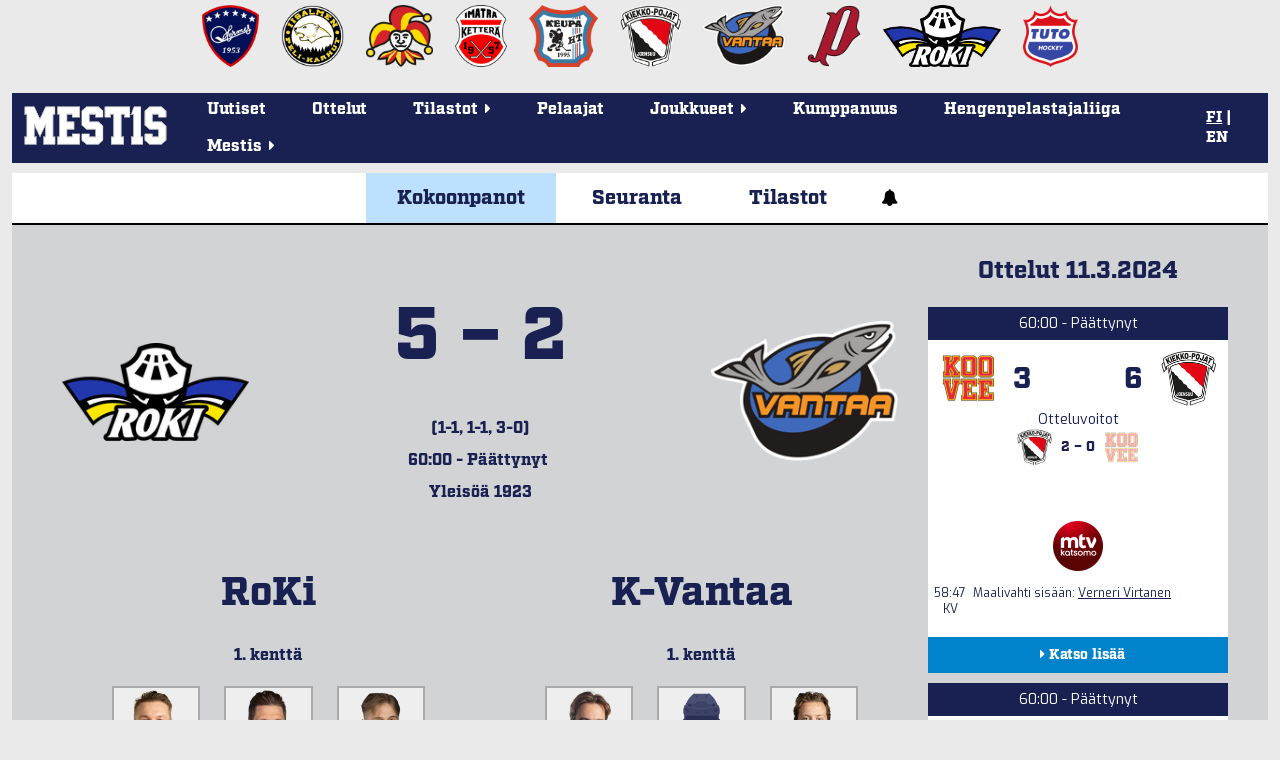

--- FILE ---
content_type: text/html; charset=utf-8
request_url: https://mestis.fi/fi/ottelut/2023-2024/playoffs/54588/kokoonpanot/
body_size: 13356
content:




<!DOCTYPE html>
<!--[if IE 6]><html id="ie6" lang="fi"><![endif]-->
<!--[if IE 7]><html id="ie7" lang="fi"><![endif]-->
<!--[if IE 8]><html id="ie8" lang="fi"><![endif]-->
<!--[if !(IE 6) | !(IE 7) | !(IE 8)  ]><!--><html lang="fi"><!--<![endif]-->
  <head>
    <meta charset="utf-8">
    <meta name="viewport" content="width=device-width, initial-scale=1.0">
    <meta property="fb:app_id" content="732722133488972" />
    <title>Kokoonpanot | RoKi - K-Vantaa 11.3.2024 | Mestis.fi</title>
    
      <meta property="og:url" content="https://mestis.fi/fi/ottelut/2023-2024/playoffs/54588/kokoonpanot/">
      <meta property="og:type" content="website">
      <meta property="og:title" content="Kokoonpanot | RoKi - K-Vantaa 11.3.2024 | Mestis.fi">
      <meta property="og:description" content="Mestis.fi - Suomen viihdyttävintä lätkää">
      <meta property="og:image" content="https://mestis.fi/static/liiga/common/img/mestis_badge_new.png">
    
    <link rel="icon" type="image/png" href="/static/favicon_mestis.v07581c48.png">
    
      <link href="https://fonts.googleapis.com/css?family=Exo:400,800,400italic,800italic" rel="stylesheet" type="text/css">
      <link href="https://fonts.googleapis.com/css?family=Roboto:300,700" rel="stylesheet" type="text/css">
      <link href="https://fonts.googleapis.com/css?family=Roboto+Condensed:300,700" rel="stylesheet" type="text/css">
      <link rel="stylesheet" href="https://use.typekit.net/btm5kpr.css">
      <link href="/static/ext/font-awesome-4.2.0/css/font-awesome.min.v0fb1bbca.css" rel="stylesheet">
      <link href="/static/ext/flexslider-2.2.2/flexslider.v387114fe.css" rel="stylesheet">
      <link href="/fi/background.css" rel="stylesheet">
      <link href="/static/liiga/somewall/css/somewall.v1c09ef04.css" rel="stylesheet">
      <script src="https://cdn.jsdelivr.net/npm/@splidejs/splide@4.1.4/dist/js/splide.min.js"></script>
      <link href="https://cdn.jsdelivr.net/npm/@splidejs/splide@4.1.4/dist/css/splide.min.css" rel="stylesheet">

    
  <link href="/static/liiga/site/css/page.v0c11ff50.css" rel="stylesheet">
  <link href="/static/liiga/stats/css/game-base.v2be6fbcd.css" rel="stylesheet">

  <link href="/static/liiga/stats/css/game-rosters.vba381fe7.css" rel="stylesheet">

    

    <script src="/static/ext/modernizr.js"></script>

        
        <!-- InMobi Choice. Consent Manager Tag v3.0 (for TCF 2.2) -->
        <script type="text/javascript" async=true>
        (function() {
          var host = window.location.hostname;
          var element = document.createElement('script');
          var firstScript = document.getElementsByTagName('script')[0];
          var url = 'https://cmp.inmobi.com'
            .concat('/choice/', 'zHRH_j7NXRDvN', '/', host, '/choice.js?tag_version=V3');
          var uspTries = 0;
          var uspTriesLimit = 3;
          element.async = true;
          element.type = 'text/javascript';
          element.src = url;

          firstScript.parentNode.insertBefore(element, firstScript);

          function makeStub() {
            var TCF_LOCATOR_NAME = '__tcfapiLocator';
            var queue = [];
            var win = window;
            var cmpFrame;

            function addFrame() {
              var doc = win.document;
              var otherCMP = !!(win.frames[TCF_LOCATOR_NAME]);

              if (!otherCMP) {
                if (doc.body) {
                  var iframe = doc.createElement('iframe');

                  iframe.style.cssText = 'display:none';
                  iframe.name = TCF_LOCATOR_NAME;
                  doc.body.appendChild(iframe);
                } else {
                  setTimeout(addFrame, 5);
                }
              }
              return !otherCMP;
            }

            function tcfAPIHandler() {
              var gdprApplies;
              var args = arguments;

              if (!args.length) {
                return queue;
              } else if (args[0] === 'setGdprApplies') {
                if (
                  args.length > 3 &&
                  args[2] === 2 &&
                  typeof args[3] === 'boolean'
                ) {
                  gdprApplies = args[3];
                  if (typeof args[2] === 'function') {
                    args[2]('set', true);
                  }
                }
              } else if (args[0] === 'ping') {
                var retr = {
                  gdprApplies: gdprApplies,
                  cmpLoaded: false,
                  cmpStatus: 'stub'
                };

                if (typeof args[2] === 'function') {
                  args[2](retr);
                }
              } else {
                if(args[0] === 'init' && typeof args[3] === 'object') {
                  args[3] = Object.assign(args[3], { tag_version: 'V3' });
                }
                queue.push(args);
              }
            }

            function postMessageEventHandler(event) {
              var msgIsString = typeof event.data === 'string';
              var json = {};

              try {
                if (msgIsString) {
                  json = JSON.parse(event.data);
                } else {
                  json = event.data;
                }
              } catch (ignore) {}

              var payload = json.__tcfapiCall;

              if (payload) {
                window.__tcfapi(
                  payload.command,
                  payload.version,
                  function(retValue, success) {
                    var returnMsg = {
                      __tcfapiReturn: {
                        returnValue: retValue,
                        success: success,
                        callId: payload.callId
                      }
                    };
                    if (msgIsString) {
                      returnMsg = JSON.stringify(returnMsg);
                    }
                    if (event && event.source && event.source.postMessage) {
                      event.source.postMessage(returnMsg, '*');
                    }
                  },
                  payload.parameter
                );
              }
            }

            while (win) {
              try {
                if (win.frames[TCF_LOCATOR_NAME]) {
                  cmpFrame = win;
                  break;
                }
              } catch (ignore) {}

              if (win === window.top) {
                break;
              }
              win = win.parent;
            }
            if (!cmpFrame) {
              addFrame();
              win.__tcfapi = tcfAPIHandler;
              win.addEventListener('message', postMessageEventHandler, false);
            }
          };

          makeStub();

          var uspStubFunction = function() {
            var arg = arguments;
            if (typeof window.__uspapi !== uspStubFunction) {
              setTimeout(function() {
                if (typeof window.__uspapi !== 'undefined') {
                  window.__uspapi.apply(window.__uspapi, arg);
                }
              }, 500);
            }
          };

          var checkIfUspIsReady = function() {
            uspTries++;
            if (window.__uspapi === uspStubFunction && uspTries < uspTriesLimit) {
              console.warn('USP is not accessible');
            } else {
              clearInterval(uspInterval);
            }
          };

          if (typeof window.__uspapi === 'undefined') {
            window.__uspapi = uspStubFunction;
            var uspInterval = setInterval(checkIfUspIsReady, 6000);
          }
        })();
        </script>
        <!-- End InMobi Choice. Consent Manager Tag v3.0 (for TCF 2.2) -->


    <!-- Google tag (gtag.js) -->
    <script async src=https://www.googletagmanager.com/gtag/js?id=G-PBNR69Q1D0></script>
    <script>window.dataLayer = window.dataLayer || [];
    function gtag(){dataLayer.push(arguments);} gtag('js', new Date());
    gtag('config', 'G-PBNR69Q1D0');</script>

    
    <script async='async' src='https://lwadm.com/lw/pbjs?pid=cff5efc9-c155-4cb1-bb92-0868e8a27d96'></script>
    <script type='text/javascript'>
      var lwhbim = lwhbim || {cmd:[]};
    </script>

    <!-- Meta Pixel Code -->
    <script>
    !function(f,b,e,v,n,t,s)
    {if(f.fbq)return;n=f.fbq=function(){n.callMethod?
    n.callMethod.apply(n,arguments):n.queue.push(arguments)};
    if(!f._fbq)f._fbq=n;n.push=n;n.loaded=!0;n.version='2.0';
    n.queue=[];t=b.createElement(e);t.async=!0;
    t.src=v;s=b.getElementsByTagName(e)[0];
    s.parentNode.insertBefore(t,s)}(window, document,'script',
    'https://connect.facebook.net/en_US/fbevents.js');
    fbq('init', '589177765323307');
    fbq('track', 'PageView');
    </script>
    <noscript><img height="1" width="1" style="display:none" src="https://www.facebook.com/tr?id=589177765323307&ev=PageView&noscript=1"/></noscript>
    <!-- End Meta Pixel Code -->

    
  </head>
  <body>
    <div id="wrapper">
      <div class="team-logos"><div id="team-logos" style="max-width: 1280px"><div>
        <a href="https://www.kokkolanhermes.fi/" target="_blank"><img src="/static/liiga/common/img/team-logos/hermes.vc0382e5a.png"></a>
      </div><div>
        <a href="https://www.ipk.fi/" target="_blank"><img src="/static/liiga/common/img/team-logos/ipk.va9ad0be6.png"></a>
      </div><div>
        <a href="https://www.jokerit.fi/" target="_blank"><img src="/static/liiga/common/img/team-logos/jokerit.v5484a9eb.png"></a>
      </div><div>
        <a href="https://www.kettera.net/" target="_blank"><img src="/static/liiga/common/img/team-logos/kettera.v7d3a6faa.png"></a>
      </div><div>
        <a href="https://www.keupaht.fi/" target="_blank"><img src="/static/liiga/common/img/team-logos/keupa.vfa36865d.png"></a>
      </div><div>
        <a href="https://joensuunkiekkopojat.fi/" target="_blank"><img src="/static/liiga/common/img/team-logos/kiekko-pojat.v2e6af7bf.png"></a>
      </div><div>
        <a href="https://kiekko-vantaa.fi/" target="_blank"><img src="/static/liiga/common/img/team-logos/kiekko-vantaa.v3d7af107.png"></a>
      </div><div>
        <a href="https://pyryhockey.com/" target="_blank"><img src="/static/liiga/common/img/team-logos/pyry.v43fa5859.png"></a>
      </div><div>
        <a href="https://www.rokihockey.fi/" target="_blank"><img src="/static/liiga/common/img/team-logos/roki_new.v364bd5ec.png"></a>
      </div><div>
        <a href="https://www.tutohockey.fi/" target="_blank"><img src="/static/liiga/common/img/team-logos/tuto.v00912d18.png"></a>
      </div></div>
</div>
      
      <div id="mainmenu">
        <div class="menubar">
          
  <button class="toggle-audio">
    <i class="fa fa-bell" title="Äänet päällä"></i>
    <i class="fa fa-bell-slash" title="Äänet pois päältä"></i>
  </button>

          
          <div class="mobileLanguageSelect">
            
<span>
  
  
    <a id="fimobile" href="/fi/" onClick="
  document.cookie = 'django_language=fi;path=/;expires=false';
">FI</a>
  
 | 
  
    <a id="enmobile" href="/en/" onClick="
  document.cookie = 'django_language=en;path=/;expires=false';
">EN</a>
  
  
</span>
<script type="text/javascript">
  // Fetches the index of a cookie based on a name
  function cookieIndex(cookie_name) {
    var cookies = document.cookie.split(";")
    var index = -1;

    for(var i = 0; i<cookies.length; i++){
      if(cookies[i].includes(cookie_name)){
      index = i
      }
    }
    return index;
  }

  function elementWithIdExists(idToSearch){
    return !!document.getElementById(idToSearch);
  }

  var cookies=document.cookie.split(";")
  // If no django_language cookie has been set, set it to default.
  if(cookieIndex("django_language")==-1){
    document.cookie = 'django_language=fi;path=/;expires=false';
  }

  var langselectmobile;
  var langselectdesktop;

  // Determine, if the desktop or mobile version of the site is in use.
  // Based on that, fetch language buttons
  if (cookies[cookieIndex("django_language")]) {
    if(elementWithIdExists(cookies[cookieIndex("django_language")].split("=")[1].toString()+""+"mobile")){
      var langselectmobile = document.getElementById(cookies[cookieIndex("django_language")].split("=")[1].toString()+""+"mobile")
    }

    if(elementWithIdExists(cookies[cookieIndex("django_language")].split("=")[1].toString()+""+"desktop")){
      var langselectdesktop = document.getElementById(cookies[cookieIndex("django_language")].split("=")[1].toString()+""+"desktop")
    }
  }

  // Bold and underline the active language
  if(langselectdesktop != null){
    langselectdesktop.style.textDecoration="underline";
    langselectdesktop.style.fontWeight="bold";
  }
  if(langselectmobile != null){
    langselectmobile.style.textDecoration="underline";
    langselectmobile.style.fontWeight="bold";
  }



  // Update language selection buttons if language has been changed from the URL

  window.onload = function (){
    //Fetch current url and update cookie based on language code within it

    var tmp = window.location.href
    var location = tmp.split("/")
    for(var l of location){
      if(l == "en"){
      document.cookie = 'django_language=en;path=/;expires=false';
      }else if (l == "fi"){
      document.cookie = 'django_language=fi;path=/;expires=false';
      }
    }

    // Bold and underline language selection button based on active language
    var cookies=document.cookie.split(";");
    var currentLang = cookies[cookieIndex("django_language")].split("=")[1].toString();

    if(currentLang == "fi"){
      if(elementWithIdExists(currentLang+""+"mobile")){
        var langselectmobilefi = document.getElementById(currentLang+"mobile")
        var langselectmobileen = document.getElementById("en"+"mobile")

        langselectmobilefi.style.textDecoration="underline";
        langselectmobilefi.style.fontWeight="bold";
        langselectmobileen.style.textDecoration="none";
        langselectmobileen.style.fontWeight="normal";

      }
      if(elementWithIdExists(currentLang+""+"desktop")){
        var langselectdesktopfi = document.getElementById(currentLang+"desktop")
        var langselectdesktopen = document.getElementById("en"+"desktop")

        langselectdesktopfi.style.textDecoration="underline";
        langselectdesktopfi.style.fontWeight="bold";
        langselectdesktopen.style.textDecoration="none";
        langselectdesktopen.style.fontWeight="normal";

      }
    } else if(currentLang == "en") {
     if(elementWithIdExists(currentLang+""+"mobile")){
        var langselectmobileen = document.getElementById(currentLang+"mobile");
        var langselectmobilefi = document.getElementById("fi"+"mobile");
        langselectmobileen.style.textDecoration="underline";
        langselectmobileen.style.fontWeight="bold";
        langselectmobilefi.style.textDecoration="none";
        langselectmobilefi.style.fontWeight="normal";
      }
      if(elementWithIdExists(currentLang+""+"desktop")){
        var langselectdesktopen = document.getElementById(currentLang+"desktop");
        var langselectdesktopfi = document.getElementById("fi"+"desktop");

        langselectdesktopen.style.textDecoration="underline";
        langselectdesktopen.style.fontWeight="bold";
        langselectdesktopfi.style.textDecoration="none";
        langselectdesktopfi.style.fontWeight="normal";

      }
    }
  }
</script>

          </div>
          <button class="toggle-menu"><i class="fa fa-bars"></i></button>
        </div>

        
        <div class="logo ">
          <a href="/fi/"><img src="/static/liiga/common/img/liiga_logo.v84079fa5.png"></a>
        </div>
        <ul class="menu menu-">
          <li><a class="uutiset" href="/fi/uutiset/">Uutiset</a></li>
          <li><a class="ottelut" href="/fi/ottelut/">Ottelut</a></li>
          <li class="has-submenu"><p class="tilastot"><span>Tilastot<span class="menu-caret">&nbsp;<i class="fa fa-caret-right"></i></span></span></p>
            <ul class="submenu">
              <li><a href="/fi/tilastot/joukkueet/">Joukkuetilastot</a></li>
              <li><a href="/fi/tilastot/pelaajat/">Pelaajatilastot</a></li>
              
              <li><a href="/fi/tilastot/tyokalut/">Sarjataulukkolaskuri</a></li>
           </ul>
          </li>
          <li><a class="pelaajat" href="/fi/pelaajat/">Pelaajat</a></li>
          <li class="has-submenu"><p class="joukkueet"><span>Joukkueet<span class="menu-caret">&nbsp;<i class="fa fa-caret-right"></i></span></span></p>

            <ul class="submenu">
              <li><a href="/fi/joukkueet/hermes/" >Hermes</a></li><li><a href="/fi/joukkueet/ipk/" >IPK</a></li><li><a href="/fi/joukkueet/jokerit/" >Jokerit</a></li><li><a href="/fi/joukkueet/kettera/" >Ketterä</a></li><li><a href="/fi/joukkueet/keupa-ht/" >KeuPa HT</a></li><li><a href="/fi/joukkueet/jokp/" >Kiekko-Pojat</a></li><li><a href="/fi/joukkueet/k-vantaa/" >Kiekko-Vantaa</a></li><li><a href="/fi/joukkueet/pyry/" >Pyry Hockey</a></li><li><a href="/fi/joukkueet/roki/" >RoKi</a></li><li><a href="/fi/joukkueet/tuto-hockey/" >TUTO Hockey</a></li>
            </ul>
          </li>
          <li><a class="uutiset" target="_blank" href="/kumppanuus/">Kumppanuus</a></li>
          <li><a class="uutiset" target="_blank" href="https://hengenpelastajaliiga.fi/">Hengenpelastajaliiga</a></li>
          <li class="has-submenu"><p class="liiga"><span>Mestis<span class="menu-caret">&nbsp;<i class="fa fa-caret-right"></i></span></span></p>
            <ul class="submenu">
              
              
              
                
                
                
                  
                    <li><a href="/fi/mestis/kurinpitosaannot">Kurinpitosäännöt</a></li>
                      
                  
                
                  
                    <li><a href="/fi/mestis/lisenssiehdot">Lisenssiehdot</a></li>
                      
                  
                
                  
                    <li><a href="/fi/mestis/pelaamistapa-202526">Pelaamistapa 2025–26</a></li>
                      
                  
                
                  
                    <li><a href="/fi/mestis/vapaakortit">Vapaakortit</a></li>
                      
                  
                
                  
                    <li><a href="/fi/mestis/yhteystiedot">Yhteystiedot</a></li>
                      
                  
                

                
                
              
            </ul>
          </li>
        </ul>
        <div class="languageSelect">
          
<span>
  
  
    <a id="fidesktop" href="/fi/" onClick="
  document.cookie = 'django_language=fi;path=/;expires=false';
">FI</a>
  
 | 
  
    <a id="endesktop" href="/en/" onClick="
  document.cookie = 'django_language=en;path=/;expires=false';
">EN</a>
  
  
</span>
<script type="text/javascript">
  // Fetches the index of a cookie based on a name
  function cookieIndex(cookie_name) {
    var cookies = document.cookie.split(";")
    var index = -1;

    for(var i = 0; i<cookies.length; i++){
      if(cookies[i].includes(cookie_name)){
      index = i
      }
    }
    return index;
  }

  function elementWithIdExists(idToSearch){
    return !!document.getElementById(idToSearch);
  }

  var cookies=document.cookie.split(";")
  // If no django_language cookie has been set, set it to default.
  if(cookieIndex("django_language")==-1){
    document.cookie = 'django_language=fi;path=/;expires=false';
  }

  var langselectmobile;
  var langselectdesktop;

  // Determine, if the desktop or mobile version of the site is in use.
  // Based on that, fetch language buttons
  if (cookies[cookieIndex("django_language")]) {
    if(elementWithIdExists(cookies[cookieIndex("django_language")].split("=")[1].toString()+""+"mobile")){
      var langselectmobile = document.getElementById(cookies[cookieIndex("django_language")].split("=")[1].toString()+""+"mobile")
    }

    if(elementWithIdExists(cookies[cookieIndex("django_language")].split("=")[1].toString()+""+"desktop")){
      var langselectdesktop = document.getElementById(cookies[cookieIndex("django_language")].split("=")[1].toString()+""+"desktop")
    }
  }

  // Bold and underline the active language
  if(langselectdesktop != null){
    langselectdesktop.style.textDecoration="underline";
    langselectdesktop.style.fontWeight="bold";
  }
  if(langselectmobile != null){
    langselectmobile.style.textDecoration="underline";
    langselectmobile.style.fontWeight="bold";
  }



  // Update language selection buttons if language has been changed from the URL

  window.onload = function (){
    //Fetch current url and update cookie based on language code within it

    var tmp = window.location.href
    var location = tmp.split("/")
    for(var l of location){
      if(l == "en"){
      document.cookie = 'django_language=en;path=/;expires=false';
      }else if (l == "fi"){
      document.cookie = 'django_language=fi;path=/;expires=false';
      }
    }

    // Bold and underline language selection button based on active language
    var cookies=document.cookie.split(";");
    var currentLang = cookies[cookieIndex("django_language")].split("=")[1].toString();

    if(currentLang == "fi"){
      if(elementWithIdExists(currentLang+""+"mobile")){
        var langselectmobilefi = document.getElementById(currentLang+"mobile")
        var langselectmobileen = document.getElementById("en"+"mobile")

        langselectmobilefi.style.textDecoration="underline";
        langselectmobilefi.style.fontWeight="bold";
        langselectmobileen.style.textDecoration="none";
        langselectmobileen.style.fontWeight="normal";

      }
      if(elementWithIdExists(currentLang+""+"desktop")){
        var langselectdesktopfi = document.getElementById(currentLang+"desktop")
        var langselectdesktopen = document.getElementById("en"+"desktop")

        langselectdesktopfi.style.textDecoration="underline";
        langselectdesktopfi.style.fontWeight="bold";
        langselectdesktopen.style.textDecoration="none";
        langselectdesktopen.style.fontWeight="normal";

      }
    } else if(currentLang == "en") {
     if(elementWithIdExists(currentLang+""+"mobile")){
        var langselectmobileen = document.getElementById(currentLang+"mobile");
        var langselectmobilefi = document.getElementById("fi"+"mobile");
        langselectmobileen.style.textDecoration="underline";
        langselectmobileen.style.fontWeight="bold";
        langselectmobilefi.style.textDecoration="none";
        langselectmobilefi.style.fontWeight="normal";
      }
      if(elementWithIdExists(currentLang+""+"desktop")){
        var langselectdesktopen = document.getElementById(currentLang+"desktop");
        var langselectdesktopfi = document.getElementById("fi"+"desktop");

        langselectdesktopen.style.textDecoration="underline";
        langselectdesktopen.style.fontWeight="bold";
        langselectdesktopfi.style.textDecoration="none";
        langselectdesktopfi.style.fontWeight="normal";

      }
    }
  }
</script>

        </div>

      </div>
      
  
    
  <div id="top-ad">
    <div id='mestis_mestis-fi-top-hb'></div>
    <div id='mestis_mestis-fi-mobile-top'></div>
    <script>
      var isMobile = (window.innerWidth ||
      document.documentElement.clientWidth ||
      document.body.clientWidth) < 1000;
      lwhbim.cmd.push(function() {
        lwhbim.loadAd({tagId: isMobile ? 'mestis_mestis-fi-mobile-top' : 'mestis_mestis-fi-top-hb'});
      });
    </script>
  </div>

  


      
  <div id="page">
    
    
    
    
    
    <div class="menu menu-count3">
      
      <a class="kokoonpanot active" href="/fi/ottelut/2023-2024/playoffs/54588/kokoonpanot/">Kokoonpanot</a>
      <a class="seuranta " href="/fi/ottelut/2023-2024/playoffs/54588/seuranta/">Seuranta</a>
      
        <a class="tilastot " href="/fi/ottelut/2023-2024/playoffs/54588/tilastot/">Tilastot</a>
        
        
      
      
      <button class="toggle-audio">
        <i class="fa fa-bell" style="font-weight: 900;"></i>
        <i class="fa fa-bell-slash" style="font-weight: 900;"></i>
      </button>
    </div>
    
  <div class="content-wrapper">
    <div class="rosters-wrapper">
      <div class="rosters">
        
  <div class="head started finished">
    <div class="home" >
      <div class="block-container">
        
  
    
      <img  src="/media/team-logos/roki_new.png.200x200_q85.png">
    
  

        
      </div>
    </div>
    <div class="info">
      <p class="score">
        5
        &ndash;
        2
      </p>
      <p>(1-1, 1-1, 3-0)</p>
      <p class="status">60:00 - Päättynyt&nbsp;<i class="fa fa-caret-down" title="Näytä aika laskevasti"></i></p>
      <p class="status-reverse">60:00 - Päättynyt&nbsp;<i class="fa fa-caret-up" title="Näytä aika nousevasti"></i></p>
      <p>Yleisöä 1923</p>
      
      
    </div>
    <div class="away">
      <div class="block-container">
        
  
    
      <img  src="/media/team-logos/kiekko-vantaa.png.200x200_q85.png">
    
  

        
      </div>
    </div>
    
  </div>

        
          <div class="team home">
            <span class="team-name">RoKi</span>
            <div>
              
                
  
    
    <div class="line">
      <div class="head">1. kenttä</div>
      <div class="forwards">
        
          
  
    <a href="/fi/pelaajat/24244606/alanne-joonas" class="player">
      <div class="img">
        
          <img src="/media/players/Joonas_Alanne_25.png.280x280_q85_box-146%2C30%2C538%2C423.png">
        
      </div>
      
      
      <div class="jersey">#25</div>
      <div class="name">Alanne, Joonas</div>
    </a>
  

        
          
  
    <a href="/fi/pelaajat/21411429/erkinjuntti-antti" class="player">
      <div class="img">
        
          <img src="/media/players/Erkinjuntti_Antti_74.png.280x280_q85_box-603%2C0%2C1931%2C1324.png">
        
      </div>
      
      
      <div class="jersey">#74</div>
      <div class="name">Erkinjuntti, Antti</div>
    </a>
  

        
          
  
    <a href="/fi/pelaajat/30153338/kaarela-elias" class="player">
      <div class="img">
        
          <img src="/media/players/Kaarela_Elias_15.png.280x280_q85_box-123%2C13%2C478%2C368.png">
        
      </div>
      
      
      <div class="jersey">#15</div>
      <div class="name">Kaarela, Elias</div>
    </a>
  

        
      </div>
      <div class="defensemen">
        
          
  
    <a href="/fi/pelaajat/27574920/tyni-paavo" class="player">
      <div class="img">
        
          <img src="/media/players/Paavo_Tyni_44.png.280x280_q85_box-152%2C17%2C527%2C393.png">
        
      </div>
      
        <span class="kultainen-kypara">
          <img src="/static/liiga/site/img/kultainen_kypara.v88deb944.png" alt="Kultainen kypärä">
        </span>
      
      
      <div class="jersey">#44</div>
      <div class="name">Tyni, Paavo</div>
    </a>
  

        
          
  
    <a href="/fi/pelaajat/30049808/virtanen-eemeli" class="player">
      <div class="img">
        
          <img src="/media/players/Virtanen_Eemeli_28_MdkTsBt.png.280x280_q85_box-147%2C21%2C498%2C373.png">
        
      </div>
      
      
      <div class="jersey">#28</div>
      <div class="name">Virtanen, Eemeli</div>
    </a>
  

        
      </div>
    </div>
  

              
                
  
    
    <div class="line">
      <div class="head">2. kenttä</div>
      <div class="forwards">
        
          
  
    <a href="/fi/pelaajat/32413982/niemi-eero" class="player">
      <div class="img">
        
          <img src="/media/players/Niemi_Eero_39_KWt8ydp.png.280x280_q85_box-168%2C16%2C504%2C352.png">
        
      </div>
      
      
      <div class="jersey">#39</div>
      <div class="name">Niemi, Eero</div>
    </a>
  

        
          
  
    <a href="/fi/pelaajat/60802507/barnaby-matthew" class="player">
      <div class="img">
        
          <img src="/media/players/Matthew_Barnaby_91.png.280x280_q85_box-141%2C33%2C512%2C404.png">
        
      </div>
      
      
      <div class="jersey">#91</div>
      <div class="name">Barnaby, Matthew</div>
    </a>
  

        
          
  
    <a href="/fi/pelaajat/29946679/huhdanpaa-lauri" class="player">
      <div class="img">
        
          <img src="/media/players/Lauri_Huhdanpaa_48.png.280x280_q85_box-147%2C33%2C537%2C423.png">
        
      </div>
      
      
      <div class="jersey">#48</div>
      <div class="name">Huhdanpää, Lauri</div>
    </a>
  

        
      </div>
      <div class="defensemen">
        
          
  
    <a href="/fi/pelaajat/32210949/manninen-jaako" class="player">
      <div class="img">
        
          <img src="/media/players/Manninen_Jaako_2_dGugG7P.png.280x280_q85_box-142%2C19%2C491%2C368.png">
        
      </div>
      
      
      <div class="jersey">#2</div>
      <div class="name">Manninen, Jaako</div>
    </a>
  

        
          
  
    <a href="/fi/pelaajat/32398324/kenttamaa-aleksi" class="player">
      <div class="img">
        
          <img src="/media/players/Kentt%C3%A4maa_Aleksi_55.png.280x280_q85_box-118%2C8%2C486%2C376.png">
        
      </div>
      
      
      <div class="jersey">#55</div>
      <div class="name">Kenttämaa, Aleksi</div>
    </a>
  

        
      </div>
    </div>
  

              
                
  
    
    <div class="line">
      <div class="head">3. kenttä</div>
      <div class="forwards">
        
          
  
    <a href="/fi/pelaajat/34091865/lohisalo-joonas" class="player">
      <div class="img">
        
          <img src="/media/players/LOHISALO-JOONAS.png.280x280_q85_box-410%2C0%2C1504%2C1092.png">
        
      </div>
      
      
      <div class="jersey">#33</div>
      <div class="name">Lohisalo, Joonas</div>
    </a>
  

        
          
  
    <a href="/fi/pelaajat/32606773/jarvenpaa-miro" class="player">
      <div class="img">
        
          <img src="/media/players/miro_j%C3%A4rvenp%C3%A4%C3%A4_93.png.280x280_q85_box-125%2C0%2C399%2C275.png">
        
      </div>
      
      
      <div class="jersey">#13</div>
      <div class="name">Järvenpää, Miro</div>
    </a>
  

        
          
  
    <a href="/fi/pelaajat/31533627/peltola-santeri" class="player">
      <div class="img">
        
          <img src="/media/players/PELTOLA.png.280x280_q85_box-136%2C0%2C394%2C259.png">
        
      </div>
      
      
      <div class="jersey">#37</div>
      <div class="name">Peltola, Santeri</div>
    </a>
  

        
      </div>
      <div class="defensemen">
        
          
  
    <a href="/fi/pelaajat/31413035/wolin-adam" class="player">
      <div class="img">
        
          <img src="/media/players/adam_wolin_42.png.280x280_q85_box-392%2C0%2C1415%2C1024.png">
        
      </div>
      
      
      <div class="jersey">#42</div>
      <div class="name">Wolin, Adam</div>
    </a>
  

        
          
  
    <a href="/fi/pelaajat/33489821/tiihonen-luka" class="player">
      <div class="img">
        
          <img src="/static/liiga/common/img/unknown-player-transparent-300x300.va82354b1.png">
        
      </div>
      
      
      <div class="jersey">#3</div>
      <div class="name">Tiihonen, Luka</div>
    </a>
  

        
      </div>
    </div>
  

              
                
  
    
    <div class="line">
      <div class="head">4. kenttä</div>
      <div class="forwards">
        
          
  
    <a href="/fi/pelaajat/27780756/heino-lauri" class="player">
      <div class="img">
        
          <img src="/static/liiga/common/img/unknown-player-transparent-300x300.va82354b1.png">
        
      </div>
      
      
      <div class="jersey">#11</div>
      <div class="name">Heino, Lauri</div>
    </a>
  

        
          
  
    <a href="/fi/pelaajat/32827769/brygger-jonne" class="player">
      <div class="img">
        
          <img src="/media/players/BRYGGER-JONNE.png.280x280_q85_box-136%2C3%2C467%2C333.png">
        
      </div>
      
      
      <div class="jersey">#19</div>
      <div class="name">Brygger, Jonne</div>
    </a>
  

        
          
  
    <a href="/fi/pelaajat/40068180/lindroos-valtteri" class="player">
      <div class="img">
        
          <img src="/media/players/Lindroos_Valtteri_9.png.280x280_q85_box-123%2C11%2C488%2C376.png">
        
      </div>
      
      
      <div class="jersey">#9</div>
      <div class="name">Lindroos, Valtteri</div>
    </a>
  

        
      </div>
      <div class="defensemen">
        
          
  
    <a href="/fi/pelaajat/30667840/siira-leevi" class="player">
      <div class="img">
        
          <img src="/media/players/Siira_Leevi_18_oZaPH9t.png.280x280_q85_box-99%2C11%2C458%2C371.png">
        
      </div>
      
      
      <div class="jersey">#18</div>
      <div class="name">Siira, Leevi</div>
    </a>
  

        
      </div>
    </div>
  

              
              
  
    <div class="line">
      <div class="head">Maalivahdit</div>
      <div class="goalies">
        
          
  
    <a href="/fi/pelaajat/30040247/heikkinen-vilho" class="player">
      <div class="img">
        
          <img src="/media/players/Vilho_Heikkinen_1.png.280x280_q85_box-160%2C42%2C523%2C404.png">
        
      </div>
      
      
      <div class="jersey">#1</div>
      <div class="name">Heikkinen, Vilho</div>
    </a>
  

        
          
  
    <a href="/fi/pelaajat/25660360/tervo-samuli" class="player">
      <div class="img">
        
          <img src="/media/players/Samuli_Tervo_35.png.280x280_q85_box-149%2C30%2C523%2C404.png">
        
      </div>
      
      
      <div class="jersey">#70</div>
      <div class="name">Tervo, Samuli</div>
    </a>
  

        
      </div>
    </div>
  

            </div>
          </div>
          <div class="team away">
            <span class="team-name">K-Vantaa</span>
            <div>
              
                
  
    
    <div class="line">
      <div class="head">1. kenttä</div>
      <div class="forwards">
        
          
  
    <a href="/fi/pelaajat/33577652/iso-kuortti-perttu" class="player">
      <div class="img">
        
          <img src="/media/players/Kiekko-Vantaa-Perttu_Iso-Kuortti-2344-20250829.png.280x280_q85_box-189%2C53%2C477%2C341.png">
        
      </div>
      
      
      <div class="jersey">#62</div>
      <div class="name">Iso-Kuortti, Perttu</div>
    </a>
  

        
          
  
    <a href="/fi/pelaajat/30001778/hartikainen-santeri" class="player">
      <div class="img">
        
          <img src="/static/liiga/common/img/unknown-player-transparent-300x300.va82354b1.png">
        
      </div>
      
      
      <div class="jersey">#29</div>
      <div class="name">Hartikainen, Santeri</div>
    </a>
  

        
          
  
    <a href="/fi/pelaajat/31606363/sivonen-ville" class="player">
      <div class="img">
        
          <img src="/media/players/Ville_Sivonen_34.png.280x280_q85_box-135%2C9%2C436%2C310.png">
        
      </div>
      
      
      <div class="jersey">#34</div>
      <div class="name">Sivonen, Ville</div>
    </a>
  

        
      </div>
      <div class="defensemen">
        
          
  
    <a href="/fi/pelaajat/31854296/rautiala-ville" class="player">
      <div class="img">
        
          <img src="/media/players/Ville_Rautiala_42.png.280x280_q85_box-163%2C26%2C432%2C294.png">
        
      </div>
      
      
      <div class="jersey">#42</div>
      <div class="name">Rautiala, Ville</div>
    </a>
  

        
          
  
    <a href="/fi/pelaajat/32586204/tuhkanen-oliver" class="player">
      <div class="img">
        
          <img src="/media/players/73-tuhkanen-oliver.png.280x280_q85_box-173%2C48%2C459%2C333.png">
        
      </div>
      
      
      <div class="jersey">#17</div>
      <div class="name">Tuhkanen, Oliver</div>
    </a>
  

        
      </div>
    </div>
  

              
                
  
    
    <div class="line">
      <div class="head">2. kenttä</div>
      <div class="forwards">
        
          
  
    <a href="/fi/pelaajat/33510428/kangasniemi-okko" class="player">
      <div class="img">
        
          <img src="/media/players/26-kangasniemi-okko.png.280x280_q85_box-179%2C53%2C475%2C349.png">
        
      </div>
      
        <span class="kultainen-kypara">
          <img src="/static/liiga/site/img/kultainen_kypara.v88deb944.png" alt="Kultainen kypärä">
        </span>
      
      
      <div class="jersey">#26</div>
      <div class="name">Kangasniemi, Okko</div>
    </a>
  

        
          
  
    <a href="/fi/pelaajat/32726365/menna-mikael" class="player">
      <div class="img">
        
          <img src="/media/players/Kiekko-Vantaa-Mikael_Menna-2330-20250829.png.280x280_q85_box-205%2C61%2C488%2C344.png">
        
      </div>
      
      
      <div class="jersey">#81</div>
      <div class="name">Menna, Mikael</div>
    </a>
  

        
          
  
    <a href="/fi/pelaajat/29615777/nordgren-niklas" class="player">
      <div class="img">
        
          <img src="/media/players/Kiekko-Vantaa-Niklas_Nordgren-2386-20250829.png.280x280_q85_box-179%2C51%2C485%2C357.png">
        
      </div>
      
      
      <div class="jersey">#94</div>
      <div class="name">Nordgren, Niklas</div>
    </a>
  

        
      </div>
      <div class="defensemen">
        
          
  
    <a href="/fi/pelaajat/27873197/vainio-joona" class="player">
      <div class="img">
        
          <img src="/media/players/joona_vainio.png.280x280_q85_box-152%2C19%2C443%2C309.png">
        
      </div>
      
      
      <div class="jersey">#45</div>
      <div class="name">Vainio, Joona</div>
    </a>
  

        
          
  
    <a href="/fi/pelaajat/34610178/lentamaki-matias" class="player">
      <div class="img">
        
          <img src="/media/players/34610178_Lentamaki_Matias.png.280x280_q85_box-144%2C53%2C420%2C329.png">
        
      </div>
      
      
      <div class="jersey">#5</div>
      <div class="name">Lentämäki, Matias</div>
    </a>
  

        
      </div>
    </div>
  

              
                
  
    
    <div class="line">
      <div class="head">3. kenttä</div>
      <div class="forwards">
        
          
  
    <a href="/fi/pelaajat/31861739/matilainen-jasper" class="player">
      <div class="img">
        
          <img src="/media/players/31861739_matilainen_jasper.png.280x280_q85_box-119%2C60%2C332%2C273.png">
        
      </div>
      
      
      <div class="jersey">#18</div>
      <div class="name">Matilainen, Jasper</div>
    </a>
  

        
          
  
    <a href="/fi/pelaajat/60313893/virtanen-antti" class="player">
      <div class="img">
        
          <img src="/media/players/VIRTANEN-ANTTI.png.280x280_q85_box-133%2C0%2C446%2C312.png">
        
      </div>
      
      
      <div class="jersey">#27</div>
      <div class="name">Virtanen, Antti</div>
    </a>
  

        
          
  
    <a href="/fi/pelaajat/32470776/lahnaviik-rasmus" class="player">
      <div class="img">
        
          <img src="/media/players/20-lahnaviik-rasmus_0royQqQ.png.280x280_q85_box-163%2C48%2C459%2C344.png">
        
      </div>
      
      
      <div class="jersey">#40</div>
      <div class="name">Lahnaviik, Rasmus</div>
    </a>
  

        
      </div>
      <div class="defensemen">
        
          
  
    <a href="/fi/pelaajat/29937756/karjalainen-leevi" class="player">
      <div class="img">
        
          <img src="/media/players/29937756_Karjalainen_Leevi.png.280x280_q85_box-138%2C11%2C415%2C288.png">
        
      </div>
      
      
      <div class="jersey">#76</div>
      <div class="name">Karjalainen, Leevi</div>
    </a>
  

        
          
  
    <a href="/fi/pelaajat/32634347/lehmus-joona" class="player">
      <div class="img">
        
          <img src="/media/players/joona_lehmus_11.png.280x280_q85_box-479%2C0%2C1307%2C828.png">
        
      </div>
      
      
      <div class="jersey">#15</div>
      <div class="name">Lehmus, Joona</div>
    </a>
  

        
      </div>
    </div>
  

              
                
  
    
    <div class="line">
      <div class="head">4. kenttä</div>
      <div class="forwards">
        
          
  
    <a href="/fi/pelaajat/28934501/moberg-totte" class="player">
      <div class="img">
        
          <img src="/media/players/28934501_Moberg_Totte_p8u1g1R.png.280x280_q85_box-147%2C19%2C448%2C321.png">
        
      </div>
      
      
      <div class="jersey">#19</div>
      <div class="name">Moberg, Totte</div>
    </a>
  

        
          
  
    <a href="/fi/pelaajat/29910595/somppi-niko" class="player">
      <div class="img">
        
          <img src="/media/players/29910595_Somppi_Niko_Kt9l0Pd.png.280x280_q85_box-158%2C42%2C431%2C315.png">
        
      </div>
      
      
      <div class="jersey">#8</div>
      <div class="name">Somppi, Niko</div>
    </a>
  

        
          
  
    <a href="/fi/pelaajat/32601008/rautama-miko" class="player">
      <div class="img">
        
          <img src="/media/players/Miko_Rautama_21.png.280x280_q85_box-128%2C28%2C427%2C327.png">
        
      </div>
      
      
      <div class="jersey">#21</div>
      <div class="name">Rautama, Miko</div>
    </a>
  

        
      </div>
      <div class="defensemen">
        
          
  
    <a href="/fi/pelaajat/21994988/kettukangas-nikke" class="player">
      <div class="img">
        
          <img src="/media/players/21994988_Kettukangas_Nikke.png.280x280_q85_box-160%2C33%2C431%2C304.png">
        
      </div>
      
      
      <div class="jersey">#50</div>
      <div class="name">Kettukangas, Nikke</div>
    </a>
  

        
      </div>
    </div>
  

              
              
  
    <div class="line">
      <div class="head">Maalivahdit</div>
      <div class="goalies">
        
          
  
    <a href="/fi/pelaajat/40004108/helomaa-juuso" class="player">
      <div class="img">
        
          <img src="/media/players/helomaa-juuso.png.280x280_q85_box-171%2C0%2C533%2C363.png">
        
      </div>
      
      
      <div class="jersey">#37</div>
      <div class="name">Helomaa, Juuso</div>
    </a>
  

        
          
  
    <a href="/fi/pelaajat/32342765/seppala-aleksi" class="player">
      <div class="img">
        
          <img src="/media/players/32342765_Seppala_Aleksi.png.280x280_q85_box-169%2C158%2C398%2C387.png">
        
      </div>
      
      
      <div class="jersey">#31</div>
      <div class="name">Seppälä, Aleksi</div>
    </a>
  

        
      </div>
    </div>
  

            </div>
          </div>
          <div class="clearfix"></div>
          <div style="margin:0 auto;text-align: center;">
            <div class="title" style="padding-bottom: 20px;"><span style="font-size:small;background-color:#0083CA;padding:9px;"><span class="link"><a href="javascript: w=window.open('http://tulospalvelu.leijonat.fi/gamerosters/index.php?gameid=54588&season=2024');">Avaa kokoonpanot tulostettavaksi</a></span></span></div>
          </div>
          
            <div class="clearfix"></div>
            <div class="referees">
            <div class="title">Tuomarit</div>
              
                  
                    <div class="player">
                      <a href="/fi/tuomarit/60245221/nieminen-pasi" class="referee">
                      <div class="img">
                        
                          <img src="/media/referees/Nieminen_Pasi-037.jpg.280x280_q85_box-148%2C4%2C462%2C318.jpg">
                        
                      </div>
                      <div class="jersey"></div>
                      <div class="name">Pasi Nieminen (Päätuomari)</div>
                      </a>
                    </div>
                  
                    <div class="player">
                      <a href="/fi/tuomarit/60142567/virta-pekka" class="referee">
                      <div class="img">
                        
                          <img src="/media/referees/Virta_Pekka_314_Kig1ChZ.jpg.280x280_q85_box-242%2C19%2C2760%2C2537.jpg">
                        
                      </div>
                      <div class="jersey"></div>
                      <div class="name">Pekka Virta (Päätuomari)</div>
                      </a>
                    </div>
                  
                  
                    <br />
                
              
                  
                    <div class="player">
                      <a href="/fi/tuomarit/33235282/niiranen-valtteri" class="referee">
                      <div class="img">
                        
                          <img src="/media/referees/Niiranen_Valtteri-038.jpg.280x280_q85_box-146%2C6%2C452%2C312.jpg">
                        
                      </div>
                      <div class="jersey"></div>
                      <div class="name">Valtteri Niiranen (Linjatuomari)</div>
                      </a>
                    </div>
                  
                    <div class="player">
                      <a href="/fi/tuomarit/25107344/rautavuori-iiro" class="referee">
                      <div class="img">
                        
                          <img src="/media/referees/Rautavuori_Iiro_384.jpg.280x280_q85_box-185%2C9%2C2507%2C2330.jpg">
                        
                      </div>
                      <div class="jersey"></div>
                      <div class="name">Iiro Rautavuori (Linjatuomari)</div>
                      </a>
                    </div>
                  
                  
              
            </div>
          
        
      </div>
    </div>
    <div class="sidebar">
      <h3>Ottelut 11.3.2024</h3>
      <div class="sidebar-games" data-date="2024-03-11">
        
<div class="games-container">
  <div class="games" data-goals="16">
  
    
  <div class="game">
    <div class="status-short">60:00 - Päättynyt</div>
    <div class="status-reverse">60:00 - Päättynyt</div>


    <a class="game_link mobile-view" href="/fi/ottelut/2023-2024/playoffs/54587/">
      <div class="scores-container">
        <div class="home">
          <div class="team-score">
            <div class="logo-container">
              
                <img class="logo" src=/media/team-logos/koovee.png.110x110_q85.png>
              
            </div>
            <div class="goals">3</div>
          </div>
        </div>
        <div class="away">
          <div class="team-score">
            <div class="logo-container">
              
                 <img class="logo" src=/media/team-logos/kiekkopojat.png.110x110_q85.png>
              
            </div>
            <div class="goals">6</div>
          </div>
        </div>
        <div class="dash">-</div>
      </div>
    </a>

    <a class="game_link desktop-view" href="/fi/ottelut/2023-2024/playoffs/54587/">
      <div class="horiz-scores">
        <div class="home">
          <div class="logo-container">
            
              <img class="logo" src=/media/team-logos/koovee.png.110x110_q85.png>
            
          </div>
          <div class="goals">3</div>
        </div>
        <div class="divider">-</div>
        <div class="away">
          <div class="goals">6</div>
          <div class="logo-container">
            
               <img class="logo" src=/media/team-logos/kiekkopojat.png.110x110_q85.png>
            
          </div>
        </div>
      </div>
    </a>
    
      <div class="playoffs-round-status">
        Otteluvoitot<br>
        <div>
          <img src="/media/team-logos/kiekkopojat.png.110x110_q85.png" class="">
          <span class="status-text">
            2&nbsp;&ndash;&nbsp;0
            </span>
          <img src="/media/team-logos/koovee.png.110x110_q85.png" class="dim">
        </div>
      </div>
    
    
    <div class="wager mobile-view" style="visibility:hidden">
      <a target="_blank" href="">
        <div class="odds">
          <div>
            <span>1</span>
            <span class="odds-1"></span>
          </div>
          <div>
            <span>X</span>
            <span class="odds-X"></span>
          </div>
          <div>
            <span>2</span>
            <span class="odds-2"></span>
          </div>
        </div>
        <div class="veikkaus-link">
          <img src="/static/liiga/common/img/veikkaus_arrow2.vc9beafc2.png">&nbsp;&nbsp;veikkaus.fi
        </div>
      </a>
    </div>
    
      <a class="cmore mobile-view" target="_blank" href=" https://www.mtv.fi/kampanja/jaakiekkoa?utm_source=mestis&utm_medium=own_online&utm_campaign=jatkuva&utm_content=display&utm_custom=convert"><img src="/static/liiga/common/img/katsomo.vb6fdb796.png"></a>
    
    <div class="latest-event">
      
        
          <table class="latest-event-table">
            <tr>
              <td class="time-team">
                <span class="time">58:47</span>
                <br>
                <span class="team">KV</span></td>
              <td class="text">Maalivahti sisään: <span class="full">#40 </span><a href="/fi/pelaajat/30752616/virtanen-verneri">Verneri Virtanen</a></td>
            </tr>
          </table>
        
      
    </div>
    <div class="wager desktop-view" style="visibility:hidden">
      <a target="_blank" href="">
        <div class="odds">
          <div>
            <span>1</span>
            <span class="odds-1"></span>
          </div>
          <div>
            <span>X</span>
            <span class="odds-X"></span>
          </div>
          <div>
            <span>2</span>
            <span class="odds-2"></span>
          </div>
        </div>
        <div class="veikkaus-link">
          <img src="/static/liiga/common/img/veikkaus_arrow2.vc9beafc2.png">&nbsp;&nbsp;veikkaus.fi
        </div>
      </a>
    </div>

    
      <a class="cmore desktop-view" target="_blank" href="https://www.mtv.fi/kampanja/jaakiekkoa?utm_source=mestis&utm_medium=own_online&utm_campaign=jatkuva&utm_content=display&utm_custom=convert"><img src="/static/liiga/common/img/katsomo.vb6fdb796.png"></a>
    

    <div class="link-container has-hover-toggle mobile-view">
      <span class="link"><span class="menu-caret"><i class="fa fa-caret-right"></i></span> Katso lisää</span>
      <div class="more hover-toggle">
        
        
        
          <a href="/fi/ottelut/2023-2024/playoffs/54587/kokoonpanot/" class="rosters_link">Kokoonpanot</a>
        
        
          <a href="/fi/ottelut/2023-2024/playoffs/54587/seuranta/" class="report_link">Seuranta</a>
        
        
          <a href="/fi/ottelut/2023-2024/playoffs/54587/tilastot/" class="stats_link">Tilastot</a>
        
        
        
      </div>
    </div>
    <div class="link-container has-hover-toggle desktop-view">
      <span class="link"><i class="fa fa-angle-double-right"></i></span>
      <div class="more hover-toggle">
        
        
        
          <a href="/fi/ottelut/2023-2024/playoffs/54587/kokoonpanot/" class="rosters_link">Kokoonpanot</a>
        
        
          <a href="/fi/ottelut/2023-2024/playoffs/54587/seuranta/" class="report_link">Seuranta</a>
        
        
          <a href="/fi/ottelut/2023-2024/playoffs/54587/tilastot/" class="stats_link">Tilastot</a>
        
        
        
      </div>
    </div>
  </div>

  
    
  <div class="game">
    <div class="status-short">60:00 - Päättynyt</div>
    <div class="status-reverse">60:00 - Päättynyt</div>


    <a class="game_link mobile-view" href="/fi/ottelut/2023-2024/playoffs/54588/">
      <div class="scores-container">
        <div class="home">
          <div class="team-score">
            <div class="logo-container">
              
                <img class="logo" src=/media/team-logos/roki_new.png.110x110_q85.png>
              
            </div>
            <div class="goals">5</div>
          </div>
        </div>
        <div class="away">
          <div class="team-score">
            <div class="logo-container">
              
                 <img class="logo" src=/media/team-logos/kiekko-vantaa.png.110x110_q85.png>
              
            </div>
            <div class="goals">2</div>
          </div>
        </div>
        <div class="dash">-</div>
      </div>
    </a>

    <a class="game_link desktop-view" href="/fi/ottelut/2023-2024/playoffs/54588/">
      <div class="horiz-scores">
        <div class="home">
          <div class="logo-container">
            
              <img class="logo" src=/media/team-logos/roki_new.png.110x110_q85.png>
            
          </div>
          <div class="goals">5</div>
        </div>
        <div class="divider">-</div>
        <div class="away">
          <div class="goals">2</div>
          <div class="logo-container">
            
               <img class="logo" src=/media/team-logos/kiekko-vantaa.png.110x110_q85.png>
            
          </div>
        </div>
      </div>
    </a>
    
      <div class="playoffs-round-status">
        Otteluvoitot<br>
        <div>
          <img src="/media/team-logos/roki_new.png.110x110_q85.png" class="">
          <span class="status-text">
            2&nbsp;&ndash;&nbsp;0
            </span>
          <img src="/media/team-logos/kiekko-vantaa.png.110x110_q85.png" class="dim">
        </div>
      </div>
    
    
    <div class="wager mobile-view" style="visibility:hidden">
      <a target="_blank" href="">
        <div class="odds">
          <div>
            <span>1</span>
            <span class="odds-1"></span>
          </div>
          <div>
            <span>X</span>
            <span class="odds-X"></span>
          </div>
          <div>
            <span>2</span>
            <span class="odds-2"></span>
          </div>
        </div>
        <div class="veikkaus-link">
          <img src="/static/liiga/common/img/veikkaus_arrow2.vc9beafc2.png">&nbsp;&nbsp;veikkaus.fi
        </div>
      </a>
    </div>
    
      <a class="cmore mobile-view" target="_blank" href=" https://www.mtv.fi/kampanja/jaakiekkoa?utm_source=mestis&utm_medium=own_online&utm_campaign=jatkuva&utm_content=display&utm_custom=convert"><img src="/static/liiga/common/img/katsomo.vb6fdb796.png"></a>
    
    <div class="latest-event">
      
        
          <table class="latest-event-table">
            <tr>
              <td class="time-team">
                <span class="time">59:31</span>
                <br>
                <span class="team">KVA</span></td>
              <td class="text">Maalivahti sisään: <span class="full">#37 </span><a href="/fi/pelaajat/40004108/helomaa-juuso">Juuso Helomaa</a></td>
            </tr>
          </table>
        
      
    </div>
    <div class="wager desktop-view" style="visibility:hidden">
      <a target="_blank" href="">
        <div class="odds">
          <div>
            <span>1</span>
            <span class="odds-1"></span>
          </div>
          <div>
            <span>X</span>
            <span class="odds-X"></span>
          </div>
          <div>
            <span>2</span>
            <span class="odds-2"></span>
          </div>
        </div>
        <div class="veikkaus-link">
          <img src="/static/liiga/common/img/veikkaus_arrow2.vc9beafc2.png">&nbsp;&nbsp;veikkaus.fi
        </div>
      </a>
    </div>

    
      <a class="cmore desktop-view" target="_blank" href="https://www.mtv.fi/kampanja/jaakiekkoa?utm_source=mestis&utm_medium=own_online&utm_campaign=jatkuva&utm_content=display&utm_custom=convert"><img src="/static/liiga/common/img/katsomo.vb6fdb796.png"></a>
    

    <div class="link-container has-hover-toggle mobile-view">
      <span class="link"><span class="menu-caret"><i class="fa fa-caret-right"></i></span> Katso lisää</span>
      <div class="more hover-toggle">
        
        
        
          <a href="/fi/ottelut/2023-2024/playoffs/54588/kokoonpanot/" class="rosters_link">Kokoonpanot</a>
        
        
          <a href="/fi/ottelut/2023-2024/playoffs/54588/seuranta/" class="report_link">Seuranta</a>
        
        
          <a href="/fi/ottelut/2023-2024/playoffs/54588/tilastot/" class="stats_link">Tilastot</a>
        
        
        
      </div>
    </div>
    <div class="link-container has-hover-toggle desktop-view">
      <span class="link"><i class="fa fa-angle-double-right"></i></span>
      <div class="more hover-toggle">
        
        
        
          <a href="/fi/ottelut/2023-2024/playoffs/54588/kokoonpanot/" class="rosters_link">Kokoonpanot</a>
        
        
          <a href="/fi/ottelut/2023-2024/playoffs/54588/seuranta/" class="report_link">Seuranta</a>
        
        
          <a href="/fi/ottelut/2023-2024/playoffs/54588/tilastot/" class="stats_link">Tilastot</a>
        
        
        
      </div>
    </div>
  </div>

  
  </div>
</div>

        <div id='mestis_mestis-fi-sidebar'></div>
<script>
var isMobile = (window.innerWidth ||
document.documentElement.clientWidth ||
document.body.clientWidth) < 700;
if (!isMobile) {
lwhbim.cmd.push(function() {
lwhbim.loadAd({tagId: 'mestis_mestis-fi-sidebar', keywords: window.mestis ? window.mestis : {'content_group': 'unknown'}});
});
}
</script>
      </div>
      
  <h3>Luistelumatka</h3>
  <div class="match-ext-stats-grid">
    
  <div class="team-image-container home">
    <img src="/media/team-logos/roki_new.png.50x50_q85.png" class="team-image">
  </div>

    <div></div>
    
  <div class="team-image-container away">
    <img src="/media/team-logos/kiekko-vantaa.png.50x50_q85.png" class="team-image">
  </div>

    
      <div class="home">
        
          <div class="stats-row"></div>
        
      </div>
      <div class="rank">1</div>
      <div class="away">
        
          <div class="stats-row"></div>
        
      </div>
    
      <div class="home">
        
          <div class="stats-row"></div>
        
      </div>
      <div class="rank">2</div>
      <div class="away">
        
          <div class="stats-row"></div>
        
      </div>
    
      <div class="home">
        
          <div class="stats-row"></div>
        
      </div>
      <div class="rank">3</div>
      <div class="away">
        
          <div class="stats-row"></div>
        
      </div>
    
  </div>
  <h3>Nopein luistelija</h3>
  <div class="match-ext-stats-grid">
    
  <div class="team-image-container home">
    <img src="/media/team-logos/roki_new.png.50x50_q85.png" class="team-image">
  </div>

    <div></div>
    
  <div class="team-image-container away">
    <img src="/media/team-logos/kiekko-vantaa.png.50x50_q85.png" class="team-image">
  </div>

    
      <div class="home">
        
          <div class="stats-row"></div>
        
      </div>
      <div class="rank">1</div>
      <div class="away">
        
        <div class="stats-row"></div>
        
      </div>
    
      <div class="home">
        
          <div class="stats-row"></div>
        
      </div>
      <div class="rank">2</div>
      <div class="away">
        
        <div class="stats-row"></div>
        
      </div>
    
      <div class="home">
        
          <div class="stats-row"></div>
        
      </div>
      <div class="rank">3</div>
      <div class="away">
        
        <div class="stats-row"></div>
        
      </div>
    
  </div>
  <h3>Kovin laukaus</h3>
  <div class="match-ext-stats-grid">
    
  <div class="team-image-container home">
    <img src="/media/team-logos/roki_new.png.50x50_q85.png" class="team-image">
  </div>

    <div></div>
    
  <div class="team-image-container away">
    <img src="/media/team-logos/kiekko-vantaa.png.50x50_q85.png" class="team-image">
  </div>

    
      <div class="home">
        
          <div class="stats-row"></div>
        
      </div>
      <div class="rank">1</div>
      <div class="away">
        
          <div class="stats-row"></div>
        
      </div>
    
      <div class="home">
        
          <div class="stats-row"></div>
        
      </div>
      <div class="rank">2</div>
      <div class="away">
        
          <div class="stats-row"></div>
        
      </div>
    
      <div class="home">
        
          <div class="stats-row"></div>
        
      </div>
      <div class="rank">3</div>
      <div class="away">
        
          <div class="stats-row"></div>
        
      </div>
    
  </div>

    </div>
  </div>

  </div>

    </div>
    <div style="display:flex;padding:1rem;justify-content:center;">
      
<div id='mestis_mestis-fi-content'></div>
<div id='mestis_mestis-fi-mobile-middle'></div>
<script>
  var isMobile = (window.innerWidth ||
  document.documentElement.clientWidth ||
  document.body.clientWidth) < 1000;
  lwhbim.cmd.push(function() {
    lwhbim.loadAd({tagId: isMobile ? 'mestis_mestis-fi-mobile-middle' : 'mestis_mestis-fi-content'});
  });
</script>

    </div>
    
    
      <div class="bottom-sponsors">
        
          <div class="sponsor">
            <a class="bottom-sponsor-logo" target="_blank" href="https://www.svea.com/fi-fi" data-id="23">
              <img src="/media/ads/svea_200x200.png" alt="" />
            </a>
          </div>
        
          <div class="sponsor">
            <a class="bottom-sponsor-logo" target="_blank" href="https://www.ilry.fi/" data-id="13">
              <img src="/media/ads/ilry_200x200.png" alt="" />
            </a>
          </div>
        
          <div class="sponsor">
            <a class="bottom-sponsor-logo" target="_blank" href="https://www.warrioreurope.com/" data-id="21">
              <img src="/media/ads/warrior_200x200.png" alt="" />
            </a>
          </div>
        
          <div class="sponsor">
            <a class="bottom-sponsor-logo" target="_blank" href="https://panchovilla.fi/" data-id="24">
              <img src="/media/ads/pancho_200x200.png" alt="" />
            </a>
          </div>
        
          <div class="sponsor">
            <a class="bottom-sponsor-logo" target="_blank" href="https://www.mtv.fi/ohjelmat/mestis" data-id="19">
              <img src="/media/ads/katsomo_200x200.png" alt="" />
            </a>
          </div>
        
          <div class="sponsor">
            <a class="bottom-sponsor-logo" target="_blank" href="https://www.veikkaus.fi/" data-id="10">
              <img src="/media/ads/veikkaus_200x200.png" alt="" />
            </a>
          </div>
        
          <div class="sponsor">
            <a class="bottom-sponsor-logo" target="_blank" href="https://www.veripalvelu.fi/" data-id="11">
              <img src="/media/ads/veripalvelu_200x200.png" alt="" />
            </a>
          </div>
        
          <div class="sponsor">
            <a class="bottom-sponsor-logo" target="_blank" href="https://louhosdigital.fi/" data-id="25">
              <img src="/media/ads/Louhos-logo-vertical-gold-2020-web.png" alt="" />
            </a>
          </div>
        
      </div>
    

    <div id="footer">
      <div class="wrapper clearfix">
        <div class="one_fourth">
          <div class="half">
            <div class="logo">
              <img src="/static/liiga/common/img/mestis_badge_new.vca12f15d.png" >
            </div>
          </div>
          <div class="half">
          </div>
          <div class="clearfix"></div>
        </div>

        <div class="one_fourth">
          <h3>Jääkiekkoliitto verkossa</h3>
          <ul>
            <li><a target="_blank" href="http://www.leijonat.fi/">Leijonat</a></li>
            <li><a target="_blank" href="http://www.tilastopalvelu.fi/ih">Tulospalvelu</a></li>
            <li><a target="_blank" href="http://www.finhockey.fi/">Finhockey</a></li>
            <li><a target="_blank" href="http://www.palvelusivusto.fi/">Palvelusivusto</a></li>
            <li><a target="_blank" href="http://store.leijonat.fi/">Leijonat Store</a></li>
          </ul>
        </div>

        

        <div class="one_fourth">
          <h3>Seuraa meitä</h3>
          <ul>
            <li><i class="fa fa-facebook"></i> <a target="_blank" href="https://www.facebook.com/MestisHockey">Facebook</a></li>
            <li><img style="height:11px;" src="/static/liiga/common/img/share/x-white.v1fa61f31.png">&nbsp; <a target="_blank" href="https://x.com/mestis">X</a></li>
            <li><i class="fa fa-instagram"></i> <a target="_blank" href="http://instagram.com/mestisfi">Instagram</a></li>
            <li><i class="fa fa-youtube"></i> <a target="_blank" href="https://www.youtube.com/channel/UCySVAyET4s0PF7GlSE4hzOA">Youtube</a></li>
          </ul>
        </div>
      </div>

      <div class="site-info">
        <div class="copy"> Copyright &copy; Mestis 2026 Suomen Jääkiekkoliitto </div>
        <div class="separator">&ndash; </div>
        <div class="terms"><a href="/mestis/kayttoehdot">Käyttöehdot </a></div>
        <div class="separator">&ndash; </div>
        <div class="terms"><a href="http://www.finhockey.fi/index.php/info/tietosuoja">Tietosuoja </a></div>
        <div class="separator">&ndash; </div>
        <div class="terms"><a href="/mestis/evastekaytannot"> Evästekäytännöt  </a></div>
        <div class="separator">&ndash; </div>
        <div class="terms"><a href="javascript:if(typeof window.__tcfapi !=='undefined'){window.__tcfapi('displayConsentUi',2,function(){});}else{window.location='https://mestis.fi/fi/mestis/evastekaytannot';};">Evästevalinnat</a></div>
        <div class="separator">&ndash; </div>
        <div class="terms"> Sivuston toteutus:  <a href="https://nidos.fi" target="_blank"> Nidos Oy </a></div>
      </div>
    </div>

    <script src="/static/common.da78f07cfe3ba5938594.js"></script>
    <script src="/static/common/ad_banner_all.1a4d8d89ea8511e88e22.js"></script>
    
  <script src="/static/site/game-rosters.76c28c6f05912eeacd4c.js"></script>


    <div class="body-scripts">

    

    
    </div>
  </body>
</html>

--- FILE ---
content_type: text/html; charset=utf-8
request_url: https://www.google.com/recaptcha/api2/aframe
body_size: 268
content:
<!DOCTYPE HTML><html><head><meta http-equiv="content-type" content="text/html; charset=UTF-8"></head><body><script nonce="PPkOn8YjLm0gjzQrLSl-Qw">/** Anti-fraud and anti-abuse applications only. See google.com/recaptcha */ try{var clients={'sodar':'https://pagead2.googlesyndication.com/pagead/sodar?'};window.addEventListener("message",function(a){try{if(a.source===window.parent){var b=JSON.parse(a.data);var c=clients[b['id']];if(c){var d=document.createElement('img');d.src=c+b['params']+'&rc='+(localStorage.getItem("rc::a")?sessionStorage.getItem("rc::b"):"");window.document.body.appendChild(d);sessionStorage.setItem("rc::e",parseInt(sessionStorage.getItem("rc::e")||0)+1);localStorage.setItem("rc::h",'1769251617999');}}}catch(b){}});window.parent.postMessage("_grecaptcha_ready", "*");}catch(b){}</script></body></html>

--- FILE ---
content_type: text/css
request_url: https://mestis.fi/static/liiga/somewall/css/somewall.v1c09ef04.css
body_size: 1053
content:
@font-face{font-family:Boxed;src:url(/static/liiga/common/fonts/Boxed-Medium.otf)}#somewall{max-width:1300px;margin:0 auto;margin-top:25px}#somewall .loading-overlay{position:absolute;top:50px;left:0;right:0;bottom:0;background-color:rgba(255,255,255,0.5);z-index:1500;display:none;padding-top:50px;text-align:center}#somewall .loading-overlay .loader{display:inline-block;width:64px}#somewall .loading-overlay .loader img{max-width:100%}#somewall.loading .loading-overlay{display:block}.socialmediawall{background:#D1D3D4;margin-bottom:75px;padding-bottom:10em;position:relative}.socialmediawall .filters{font-size:18px;background:#182152;color:#ffffff}.socialmediawall .filters .filter{color:#BCE0FD;height:50px;width:60px;float:left;background-repeat:no-repeat;background-color:transparent}.socialmediawall .filters .filter.button{cursor:pointer}.socialmediawall .filters .filter.all{width:auto;padding:15px 15px;margin-bottom:0;font-family:factoria, serif;font-weight:800;font-style:normal;font-weight:800;font-style:normal;font-size:16px;text-transform:uppercase;line-height:24px}.socialmediawall .filters .filter>div{width:40px;height:40px;background-position:0px center;margin:5px auto;transform:scale(0.5, 0.5)}.socialmediawall .filters .filter>.facebook{background-image:url("../img/facebook_white.png")}.socialmediawall .filters .filter>.twitter{background-image:url("../img/twitter_white.png")}.socialmediawall .filters .filter>.instagram{background-image:url("../img/instagram_white.png")}.socialmediawall .filters .filter>.youtube{background-image:url("../img/youtube_white.png")}.socialmediawall .filters .filter.selected{color:white}.socialmediawall .filters .filter.selected>div{background-position:-40px center}.socialmediawall .filters .nobutton{background:#001b4d;color:#ffffff;height:45px;width:60px;float:left}.socialmediawall .wall{color:#7f7f7f;margin:0 0 20px 0;padding:10px 0 10px 15px;display:none}@media (max-width: 640px){.socialmediawall .wall.columns-1{display:block}}@media (min-width: 641px) and (max-width: 1168px){.socialmediawall .wall.columns-2{display:block}}@media (min-width: 1169px){.socialmediawall .wall.columns-3{display:block}}@media (max-width: 640px){.socialmediawall .wall{padding:5px}}.socialmediawall .wall .column{width:33%;float:left}@media (max-width: 1168px){.socialmediawall .wall .column{width:50%}}@media (max-width: 640px){.socialmediawall .wall .column{width:100%}}.socialmediawall .wall .column .someitem{padding:10px}.socialmediawall .wall .column .someitem .inside{background:white;font-size:13px;padding:20px 15px;position:relative;line-height:1.35em;font-size:12px;box-shadow:0 2px 5px 1px rgba(0,0,0,0.2)}.socialmediawall .wall .column .someitem .inside .userimg{margin-bottom:10px}.socialmediawall .wall .column .someitem .inside .userimg img{width:45px}.socialmediawall .wall .column .someitem .inside .poster{display:table}.socialmediawall .wall .column .someitem .inside .poster .user{font-weight:bold;font-size:16px;display:table-cell;vertical-align:middle}@media (max-width: 640px){.socialmediawall .wall .column .someitem .inside .poster .user{font-size:14px}}.socialmediawall .wall .column .someitem .inside .poster .user .nickname{display:block;font-weight:normal;font-style:normal;font-size:14px}@media (max-width: 640px){.socialmediawall .wall .column .someitem .inside .poster .user .nickname{font-size:12px}}.socialmediawall .wall .column .someitem .inside .poster .userimg{padding-right:10px;display:table-cell}.socialmediawall .wall .column .someitem .inside .media{position:absolute;top:12px;right:7px;height:40px;width:40px;background-position:-30px center;background-repeat:no-repeat;background-color:transparent;background-size:60px}.socialmediawall .wall .column .someitem .inside .media.facebook{background-image:url("../img/facebook.png")}.socialmediawall .wall .column .someitem .inside .media.twitter{background-image:url("../img/twitter.png")}.socialmediawall .wall .column .someitem .inside .media.instagram{background-image:url("../img/instagram.png")}.socialmediawall .wall .column .someitem .inside .media.youtube{background-image:url("../img/youtube.png")}.socialmediawall .wall .column .someitem .inside .content{margin-bottom:10px;overflow:auto}.socialmediawall .wall .column .someitem .inside .content p{width:auto;float:none;overflow:hidden;padding-right:10px}@media (max-width: 1168px){.socialmediawall .wall .column .someitem .inside .content p{font-size:13px}}@media (max-width: 640px){.socialmediawall .wall .column .someitem .inside .content p{font-size:11px}}.socialmediawall .wall .column .someitem .inside .content a{font-weight:bold;color:#182152}.socialmediawall .wall .column .someitem .inside .content .img{margin-bottom:10px;width:200px;float:right;margin:1em 0}.socialmediawall .wall .column .someitem .inside .content .img img{width:100%;display:block}.socialmediawall .wall .column .someitem .inside .posted-ago{font-size:11px;font-style:normal;font-weight:bold}@media (max-width: 1168px){.socialmediawall .wall .column .someitem .inside .posted-ago{font-size:10px}}@media (max-width: 640px){.socialmediawall .wall .column .someitem .inside .posted-ago{font-size:9px}}
/*# sourceMappingURL=somewall.css.map */


--- FILE ---
content_type: text/css
request_url: https://mestis.fi/static/liiga/stats/css/game-rosters.vba381fe7.css
body_size: 5465
content:
@font-face{font-family:Boxed;src:url(/static/liiga/common/fonts/Boxed-Medium.otf)}@font-face{font-family:Boxed;src:url(/static/liiga/common/fonts/Boxed-Medium.otf)}.ta-l{text-align:left !important}.ta-r{text-align:right !important}.clearfix:after{content:"";display:table;clear:both}@font-face{font-family:Boxed;src:url(/static/liiga/common/fonts/Boxed-Medium.otf)}*{-webkit-box-sizing:border-box;-moz-box-sizing:border-box;box-sizing:border-box}html,body{margin:0;padding:0;font-family:'Exo', sans-serif;font-weight:normal;font-style:normal;font-size:13px;color:#14151a}a{color:#fff;text-decoration:none}a:hover{text-decoration:underline}img{border:0}th{font-weight:normal}body{background-color:#EAEAEA}@font-face{font-family:Boxed;src:url(/static/liiga/common/fonts/Boxed-Medium.otf)}#team-logos{display:none;text-align:center;margin:5px auto 22px auto}@media (min-width: 1210px){#team-logos{display:flex;flex-wrap:nowrap;justify-content:center}}#team-logos img{margin:0 11px;max-height:62px}#top-banner{max-width:980px;margin:0 auto;text-align:center}#top-banner.banner{display:inline-block}@media (min-width: 924px){#top-banner.banner{margin:0 auto 22px auto}}#mainmenu{max-width:1300px;height:70px;display:flex !important;flex-direction:row;justify-content:flex-start;align-items:center;position:relative;margin:0 auto;padding:0 12px;background:#182152;font-size:16px}@media (max-width: 1210px){#mainmenu{margin-top:1em}}@media (max-width: 925px){#mainmenu{display:relative !important;min-height:70px;height:auto;margin-top:0}}#mainmenu a{color:white;text-decoration:none;white-space:nowrap}@media (min-width: 925px){#mainmenu .top-form-container{position:absolute;right:0;top:-43px}}#mainmenu .mobileLanguageSelect,#mainmenu .languageSelect{font-size:14px;color:white !important;font-family:factoria, serif;font-weight:800;font-style:normal;font-weight:normal;font-style:normal;font-size:15px}#mainmenu .languageSelect{margin-left:auto}@media (max-width: 924px){#mainmenu .languageSelect{display:none !important}}@media (max-width: 924px){#mainmenu .search{display:none;padding-top:2px;padding-bottom:8px;text-align:right}}@media (min-width: 925px){#mainmenu .search{display:block !important;position:absolute;right:0;top:-43px}}#mainmenu .search input,#mainmenu .search button{height:40px;margin:0}#mainmenu .search input[name=q]{padding:10px;display:inline-block;font-weight:normal}#mainmenu .search button{border-left:0}#mainmenu .menubar{position:absolute;top:22px;right:24px;vertical-align:top;display:flex;align-items:center}@media (min-width: 925px){#mainmenu .menubar{display:none}}#mainmenu .menubar .toggle-menu,#mainmenu .menubar .toggle-audio{display:inline;border:0;margin:0;padding:0;outline:none;background:transparent;font-size:22px}#mainmenu .menubar .toggle-menu>*,#mainmenu .menubar .toggle-audio>*{color:white}#mainmenu .menubar .toggle-audio{cursor:pointer;border:none;background:transparent;font-size:16px;display:inline-block;outline:none}#mainmenu .menubar .toggle-audio i{font-weight:900}#mainmenu .menubar .toggle-audio .fa-bell{display:none}#mainmenu .menubar .toggle-audio.active .fa-bell{display:inline-block}#mainmenu .menubar .toggle-audio.active .fa-bell-slash{display:none}@media (min-width: 850px){#mainmenu .menubar .toggle-audio{display:none}}#mainmenu .menubar .mobileLanguageSelect{display:inline;margin:0 22px}#mainmenu .logo{background-color:#182152;display:inline;max-height:100%;margin-right:20px;width:auto}#mainmenu .logo a,#mainmenu .logo img{max-height:100%;height:auto}@media (max-width: 365px){#mainmenu .logo a,#mainmenu .logo img{max-width:100px;margin-top:5px}}@media (max-width: 924px){#mainmenu .logo{position:absolute;top:16px;left:12px;z-index:100}}#mainmenu .menu{display:none;margin:0;padding:0;font-family:factoria, serif;font-weight:800;font-style:normal;font-weight:800;font-style:normal;font-size:24px;list-style:none}@media (max-width: 924px){#mainmenu .menu{margin-top:70px;margin-bottom:22px}}#mainmenu .menu>li{list-style:none;display:inline;padding:0;margin:0;position:relative}#mainmenu .menu>li .menu-caret{margin-left:3px}#mainmenu .menu>li .menu-caret i{-webkit-transition:all 0.05s linear;-moz-transition:all 0.05s linear;transition:all 0.05s linear}@media (max-width: 924px){#mainmenu .menu>li.active .menu-caret i{-webkit-transform:rotate(90deg);-moz-transform:rotate(90deg);-ms-transform:rotate(90deg);-o-transform:rotate(90deg);transform:rotate(90deg)}}@media (min-width: 925px){#mainmenu .menu>li:hover .menu-caret i{-webkit-transform:rotate(90deg);-moz-transform:rotate(90deg);-ms-transform:rotate(90deg);-o-transform:rotate(90deg);transform:rotate(90deg)}}#mainmenu .menu>li>div,#mainmenu .menu>li>a,#mainmenu .menu>li>p{color:white;display:block;padding:8px 0;margin:0}#mainmenu .menu>li>div.joukkueet,#mainmenu .menu>li>a.joukkueet,#mainmenu .menu>li>p.joukkueet{cursor:default}@media (max-width: 924px){#mainmenu .menu>li>div,#mainmenu .menu>li>a,#mainmenu .menu>li>p{padding:8px 8px 8px 20px;font-weight:normal;text-align:left;width:100% !important}}@media (min-width: 925px) and (max-width: 930px){#mainmenu .menu>li>div,#mainmenu .menu>li>a,#mainmenu .menu>li>p{font-size:16px}}@media (min-width: 931px) and (max-width: 1090px){#mainmenu .menu>li>div,#mainmenu .menu>li>a,#mainmenu .menu>li>p{font-size:16px}}@media (min-width: 1091px){#mainmenu .menu>li>div,#mainmenu .menu>li>a,#mainmenu .menu>li>p{font-size:16px}}#mainmenu .menu>li .submenu{padding:0;display:none;z-index:100;position:absolute;top:100%;right:0px;border:1px solid white;color:white;background:#182152}@media (min-width: 925px){#mainmenu .menu>li .submenu:hover{display:inline-block}}@media (max-width: 924px){#mainmenu .menu>li .submenu{border:none;position:static}}#mainmenu .menu>li .submenu li{display:list-item;list-style:none}#mainmenu .menu>li .submenu li a,#mainmenu .menu>li .submenu li p{font-size:16px;display:block;margin:0;padding:5px 20px 5px 20px;font-weight:normal}@media (max-width: 924px){#mainmenu .menu>li .submenu li a,#mainmenu .menu>li .submenu li p{text-align:left;padding-top:9px;padding-bottom:9px}}#mainmenu .menu>li .submenu li a:hover,#mainmenu .menu>li .submenu li p:hover{background-color:white;color:#182152}@media (max-width: 924px){#mainmenu .menu>li.active .submenu{display:block}}@media (min-width: 925px){#mainmenu .menu>li:hover .submenu{display:inline-block}}@media (min-width: 925px){#mainmenu .menu{display:inline !important}#mainmenu .menu>li{margin:0 20px}#mainmenu .menu>li>div,#mainmenu .menu>li>a,#mainmenu .menu>li>p{display:inline-block}}@font-face{font-family:Boxed;src:url(/static/liiga/common/fonts/Boxed-Medium.otf)}#footer{position:relative;padding:10px 0;background:#182152;color:#ffffff}@media (max-width: 540px){#footer{text-align:center}#footer .one_fourth .half{width:100%}}#footer .site-info{text-align:center;margin:5em 0 0em}#footer .site-info>div{display:inline}@media (max-width: 540px){#footer .site-info>div{display:block}#footer .site-info .separator{display:none}}#footer .site-info a{color:#fff}#footer .wrapper{margin:0 auto;width:100%;padding:0 1em}#footer .wrapper>div{margin:1.3em 0 1em}@media (min-width: 981px){#footer .wrapper{min-width:940px;max-width:1050px}}@media (min-width: 540px) and (max-width: 980px){#footer .wrapper{min-width:490px;max-width:768px}}@media (max-width: 540px){#footer .wrapper{padding:0}}#footer h3{font-family:factoria, serif;font-weight:800;font-style:normal;font-weight:800;font-style:normal;font-size:18px;color:#fff;padding:0.5em 0 0 0;margin:0}#footer ul{list-style:none;padding:0.7em 0 0 0;margin:0}#footer ul li a{color:#fff}#footer ul li i{width:15px}#footer .one_fourth{float:left;width:25%;padding:0 1.5em}@media (max-width: 980px){#footer .one_fourth{width:50%}}@media (max-width: 540px){#footer .one_fourth{float:none;width:100%}}#footer .half{float:left;width:50%}#footer .half .logo img{padding-top:0px;width:200px;height:auto}.body-scripts{position:absolute;bottom:0;left:0;width:0;height:0;overflow:hidden}@-webkit-viewport{width:device-width}@-moz-viewport{width:device-width}@-ms-viewport{width:device-width}@-o-viewport{width:device-width}@viewport{width:device-width}#wrapper{position:relative}@media (min-width: 925px){#wrapper{margin:0 12px}}.hide{visibility:hidden !important}.splide{margin-bottom:20px}.splide__slide{display:flex;justify-content:center;align-items:center}.splide__slide img{max-width:100%}@media (max-width: 640px){.splide__slide img{object-fit:contain;width:auto;height:340px}}.splide__progress__bar{height:3px;background:#ccc}.page-ad-carousel-container{max-width:940px;margin:0 auto}.ad-banner{max-width:1300px;font-size:0;margin:0 auto;text-align:center;overflow:hidden;position:relative;max-width:1300px;max-height:120px}@media (max-width: 640px){.ad-banner{max-width:350px;max-height:380px}}.ad-banner .ad-image{max-width:100%;height:auto}.ad-banner.sponsor{max-height:500px}@media (max-width: 640px){.ad-banner.sponsor{max-width:500px;max-height:500px}}.ad-banner.sponsor img{max-width:200px;width:100%;height:auto}#ad-span{position:absolute;width:100%;height:100%;top:0;left:0;z-index:99}.parade-ad,.index-ad,.page-ad,.game-ad{display:flex;justify-content:center;max-width:100%;box-sizing:border-box}.parade-ad a,.index-ad a,.page-ad a,.game-ad a{display:flex;width:100%;justify-content:center;align-items:center}.parade-ad a img,.index-ad a img,.page-ad a img,.game-ad a img{width:100%;max-width:980px;height:auto}@media (max-width: 640px){.parade-ad a img,.index-ad a img,.page-ad a img,.game-ad a img{max-width:400px;margin:0 auto}}.banner-boxes{max-width:1300px;margin:0 auto}.banner img{display:none}.banner div{width:auto !important;height:auto !important;max-width:100% !important;display:block;position:relative;text-align:center;margin:10px auto}.banner div a{display:block !important;font-size:0 !important;text-align:center;width:100%}@media (max-width: 640px){.banner.desktop{display:none !important}}@media (min-width: 641px){.banner.mobile{display:none !important}}.banner.sticky{position:sticky}.banner.scaled-banner,.banner.parade-banner{margin:0 auto;max-width:980px;overflow:hidden}.banner.scaled-banner.desktop div img,.banner.parade-banner.desktop div img{max-width:980px !important;width:100% !important;height:auto !important}.banner.scaled-banner.desktop div object,.banner.scaled-banner.desktop div object embed,.banner.scaled-banner.desktop div iframe,.banner.parade-banner.desktop div object,.banner.parade-banner.desktop div object embed,.banner.parade-banner.desktop div iframe{width:100%;max-width:980px !important}.banner.scaled-banner.mobile,.banner.parade-banner.mobile{max-width:320px}.banner.scaled-banner.mobile div img,.banner.parade-banner.mobile div img{width:100% !important;height:auto !important;max-width:320px !important}.banner.front-box{text-align:center;margin:0 auto;overflow:hidden}.banner.front-box>div{display:inline-block}.banner.half{float:left;padding:0.5em;width:50%}.banner.one-third{float:left;padding:0.3em;width:33.33%}.select{background:#fff;border-radius:0;border:solid 1px #999;height:36px;width:100%;margin:0 0 10px 0;display:block;overflow:hidden;position:relative;background:url(/static/liiga/common/img/dropdown_arrow.png) no-repeat top right #fff;background-size:34px}.select select{border:none;font-size:14px;height:36px;font-family:'Exo', sans-serif;-webkit-appearance:none;-moz-user-select:none;-moz-appearance:none;-o-appearance:none;-khtml-user-select:none;appearance:none;padding-left:5px;width:120%;background:transparent;margin-left:0px;margin-right:40px;outline:none}#filters .label{font-family:factoria, serif;font-weight:800;font-style:normal;font-weight:400;font-style:normal;font-size:16px}button{border:solid 1px #999;background-image:linear-gradient(#ececee 0%, #8c8f9a 100%);font-family:'Exo', sans-serif;padding:6px 18px;font-size:16px}input[type="text"]{border:solid 1px #999;padding:10px;font-size:14px;height:36px;display:block;font-family:'Exo', sans-serif;outline:none}.banner{max-width:1300px;text-align:center;width:100%;margin:0 auto}.banner img{margin:0 auto}.sticky-banner{margin-bottom:310px}.bg-hack{background:url("[data-uri]") 0 0 repeat}@media (max-width: 1280px){.h-xxxl{display:none}}@media (min-width: 1281px){.s-xxxl{display:none}}@media (max-width: 980px){.h-xxl{display:none}}@media (min-width: 981px){.s-xxl{display:none}}@media (max-width: 860px){.h-xl{display:none}}@media (min-width: 861px){.s-xl{display:none}}@media (max-width: 640px){.h-l{display:none}}@media (min-width: 641px){.s-l{display:none}}@media (max-width: 480px){.h-m{display:none}}@media (min-width: 481px){.s-m{display:none}}@media (max-width: 360px){.h-ms{display:none}}@media (min-width: 361px){.s-ms{display:none}}@media (max-width: 320px){.h-s{display:none}}@media (min-width: 321px){.s-s{display:none}}a.youtube-wrap{display:inline}a.youtube-wrap .iframe-video{width:100%;height:0;padding-bottom:56.25%;padding-top:35px;position:relative}a.youtube-wrap .iframe-video iframe{max-width:100%;position:absolute;width:100%;height:100%;top:0;left:0;z-index:-1}a.youtube-wrap .overlay-wrapper{position:relative;top:0;left:0;width:100%;height:100%;background:#000;opacity:0.9;z-index:50;color:#fff}.image-carousel-placeholder,.image-carousel{display:none;position:relative}.image-carousel-placeholder:after,.image-carousel:after{content:"";display:table;clear:both}.image-carousel-placeholder.loaded,.image-carousel.loaded{display:block}.image-carousel-placeholder .flexslider,.image-carousel .flexslider{border:0;border-radius:0;margin:0;background:transparent;box-shadow:none}.image-carousel-placeholder .flexslider .controls,.image-carousel .flexslider .controls{position:absolute;bottom:0;left:0;right:0;z-index:1000}.image-carousel-placeholder .flexslider .slides:after,.image-carousel .flexslider .slides:after{content:"";display:table;clear:both}.image-carousel-placeholder .flexslider .slides img,.image-carousel .flexslider .slides img{width:100%;max-width:none}.image-carousel-placeholder .flexslider .slides .news-dots,.image-carousel .flexslider .slides .news-dots{position:absolute;top:0;left:0;bottom:0;right:0;z-index:50;background:transparent url(/static/liiga/common/img/news-dots.png) repeat}.image-carousel-placeholder .flex-control-nav,.image-carousel .flex-control-nav{position:static;margin:15px 0 5px 0}.image-carousel-placeholder .flex-control-nav li a,.image-carousel .flex-control-nav li a{background:#BCE0FD}.image-carousel-placeholder .flex-control-nav li a.flex-active,.image-carousel .flex-control-nav li a.flex-active{background:#fff}@media (max-width: 640px){.image-carousel-placeholder .controls,.image-carousel .controls{display:none}}.custom-form-placeholder{display:none}.custom-form .error-message{display:none;font-weight:bold;color:red}.custom-form .field{margin-bottom:10px}.custom-form .field>label{display:block}.custom-form .field.error>label{color:red}.custom-form .item .button,.custom-form .item label{display:inline}.custom-form .control input[type=text],.custom-form .control textarea,.custom-form .control .select{display:block;width:300px;max-width:100%}.custom-form .control textarea{font-family:'Exo', sans-serif;font-size:14px;padding:10px;min-height:100px}.bottom-sponsors{width:100%;max-width:1300px;margin:4rem auto;display:flex;justify-content:center;align-items:center;flex-wrap:wrap}@media (max-width: 640px){.bottom-sponsors{margin:2rem auto}}.bottom-sponsors .sponsor{height:125px;width:auto;margin:2rem}@media (max-width: 640px){.bottom-sponsors .sponsor{height:75px;margin:1rem}}.bottom-sponsors .sponsor img{height:100%;width:auto}@font-face{font-family:Boxed;src:url(/static/liiga/common/fonts/Boxed-Medium.otf)}#page .content-wrapper{padding:0 30px;margin-top:30px}#page .content-wrapper:after{content:"";display:table;clear:both}@media (max-width: 641px){#page .content-wrapper{padding:0}}#page .content-wrapper .rosters>.head{max-width:980px;margin:0 auto;margin-bottom:50px}@media (max-width: 660px){#page .content-wrapper .rosters>.head{width:100%}}#page .content-wrapper .rosters>.head .telia-container{text-align:center}@media (max-width: 500px){#page .content-wrapper .rosters>.head .telia-container{margin-bottom:35px}}#page .content-wrapper .rosters>.head .telia-container .chl{display:inline-block;vertical-align:top;height:64px}#page .content-wrapper .rosters>.head .telia-container .chl img{vertical-align:middle;max-height:100%;width:auto}#page .content-wrapper .rosters>.head .telia-container .telia{display:inline-block;vertical-align:top;height:35px;padding:0 5px 15px;font-family:factoria, serif;font-weight:800;font-style:normal;font-weight:normal;font-style:normal;font-size:22px;text-decoration:none}#page .content-wrapper .rosters>.head .telia-container .telia span{margin-right:0.3em}#page .content-wrapper .rosters>.head .telia-container .telia img{vertical-align:middle;height:auto;width:70px;margin-left:0.3em !important}@media (max-width: 500px){#page .content-wrapper .rosters>.head .telia-container .telia{font-size:18px;height:16px}}#page .content-wrapper .rosters>.head .ruutu-container{text-align:center}@media (max-width: 500px){#page .content-wrapper .rosters>.head .ruutu-container{margin-bottom:35px}}#page .content-wrapper .rosters>.head .ruutu-container .chl{display:inline-block;vertical-align:top;height:64px}#page .content-wrapper .rosters>.head .ruutu-container .chl img{vertical-align:middle;max-height:100%;width:auto}#page .content-wrapper .rosters>.head .ruutu-container .ruutu{display:inline-block;vertical-align:top;height:35px;padding:0 5px 15px;font-family:factoria, serif;font-weight:800;font-style:normal;font-weight:normal;font-style:normal;font-size:22px;text-decoration:none}#page .content-wrapper .rosters>.head .ruutu-container .ruutu span{margin-right:0.3em}#page .content-wrapper .rosters>.head .ruutu-container .ruutu img{vertical-align:middle;height:auto;width:70px;margin-left:0.3em !important}@media (max-width: 500px){#page .content-wrapper .rosters>.head .ruutu-container .ruutu{font-size:18px;height:16px}}#page .content-wrapper .rosters>.head .info{display:inline-block;vertical-align:middle;width:50%}@media (max-width: 640px){#page .content-wrapper .rosters>.head .info{width:49%}}#page .content-wrapper .rosters>.head p{font-family:factoria, serif;font-weight:800;font-style:normal;font-weight:normal;font-style:normal;font-size:16px;line-height:16px;text-align:center}@media (max-width: 500px){#page .content-wrapper .rosters>.head p{font-size:14px}}#page .content-wrapper .rosters>.head p.score{font-family:factoria, serif;font-weight:800;font-style:normal;font-weight:800;font-style:normal;font-size:60px}@media (max-width: 500px){#page .content-wrapper .rosters>.head p.score{font-size:30px}}@media (min-width: 661px){#page .content-wrapper .rosters>.head p.score{font-size:75px}}#page .content-wrapper .rosters>.head p.status-reverse{display:none}#page .content-wrapper .rosters>.head p.status i,#page .content-wrapper .rosters>.head p.status-reverse i{display:none}#page .content-wrapper .rosters>.head.started:not(.finished) p.status i,#page .content-wrapper .rosters>.head.started:not(.finished) p.status-reverse i{display:inline;padding:0 3px;cursor:pointer}html.reverse-time #page .content-wrapper .rosters>.head.started:not(.finished) p.status{display:none}html.reverse-time #page .content-wrapper .rosters>.head.started:not(.finished) p.status-reverse{display:block}#page .content-wrapper .rosters>.head .wager a{font-family:'Exo', sans-serif;font-weight:normal;font-style:normal;font-size:14px;display:block;margin:0 auto;margin-top:5px;max-width:140px;text-align:center;padding:0 5px}#page .content-wrapper .rosters>.head .wager a:hover{text-decoration:none}#page .content-wrapper .rosters>.head .wager a .odds{width:100%;display:flex;justify-content:space-between;align-items:stretch}#page .content-wrapper .rosters>.head .wager a .odds div{flex:1;display:flex;justify-content:flex-start;align-items:stretch;background-color:white;border:1px solid #182152}#page .content-wrapper .rosters>.head .wager a .odds div:nth-child(2){margin:0 2px}#page .content-wrapper .rosters>.head .wager a .odds div span{display:inline-block;font-size:11px;color:black}#page .content-wrapper .rosters>.head .wager a .odds div span[class^="odds-"]{flex:1;display:flex;justify-content:center;align-items:center}#page .content-wrapper .rosters>.head .wager a .odds div span:first-child{padding:2px 4px;color:white;background-color:#182152}#page .content-wrapper .rosters>.head .wager a div.veikkaus-link{display:flex;align-items:center;color:white;text-align:left;border:none;font-size:13px;background-color:#182152;margin-top:2px}#page .content-wrapper .rosters>.head .wager a div.veikkaus-link img{height:100%;max-height:22px;width:auto}#page .content-wrapper .rosters>.head .home,#page .content-wrapper .rosters>.head .away{font-family:factoria, serif;font-weight:800;font-style:normal;font-weight:800;font-style:normal;font-size:35px;width:24%;max-width:250px;text-align:center;display:inline-block;vertical-align:middle}#page .content-wrapper .rosters>.head .home img,#page .content-wrapper .rosters>.head .away img{width:90%}@media (max-width: 500px){#page .content-wrapper .rosters>.head .home,#page .content-wrapper .rosters>.head .away{font-size:20px;margin-bottom:10px}}@media (min-width: 501px){#page .content-wrapper .rosters>.head .home,#page .content-wrapper .rosters>.head .away{margin-top:25px}}#page .content-wrapper .not-published{text-align:center;font-size:20px}#page .content-wrapper .team,#page .content-wrapper .referees{text-align:center;margin-bottom:80px}#page .content-wrapper .team:after,#page .content-wrapper .referees:after{content:"";display:table;clear:both}@media (min-width: 641px){#page .content-wrapper .team,#page .content-wrapper .referees{width:50%}#page .content-wrapper .team.home,#page .content-wrapper .referees.home{float:left}#page .content-wrapper .team.away,#page .content-wrapper .referees.away{float:right}}#page .content-wrapper .team .team-name,#page .content-wrapper .referees .team-name{font-family:factoria, serif;font-weight:800;font-style:normal;font-weight:800;font-style:normal;font-size:40px}#page .content-wrapper .team .line,#page .content-wrapper .referees .line{text-align:center}#page .content-wrapper .team .line .head,#page .content-wrapper .referees .line .head{font-family:factoria, serif;font-weight:800;font-style:normal;font-weight:normal;font-style:normal;font-size:16px;padding:25px 10px 10px}#page .content-wrapper .team .line .goalies .player,#page .content-wrapper .referees .line .goalies .player{margin-top:3em}#page .content-wrapper .team .line .goalies .player:first-of-type,#page .content-wrapper .referees .line .goalies .player:first-of-type{margin-top:0}#page .content-wrapper .team .player,#page .content-wrapper .referees .player{display:inline-block;vertical-align:top;padding:10px;text-align:center;position:relative;max-width:25%}@media (min-width: 551px){#page .content-wrapper .team .player,#page .content-wrapper .referees .player{width:25%}}#page .content-wrapper .team .player .name,#page .content-wrapper .referees .player .name{font-size:13px}#page .content-wrapper .team .player .img,#page .content-wrapper .referees .player .img{border:2px solid #aaa;background-color:#eee;text-align:center;margin-bottom:5px}#page .content-wrapper .team .player .img img,#page .content-wrapper .referees .player .img img{width:100%;display:block}#page .content-wrapper .team .player .jersey,#page .content-wrapper .team .player .name,#page .content-wrapper .referees .player .jersey,#page .content-wrapper .referees .player .name{display:inline;font-size:13px;color:#182152}#page .content-wrapper .team .player .kultainen-kypara,#page .content-wrapper .referees .player .kultainen-kypara{display:inline-block;position:absolute;top:0px;left:0px}#page .content-wrapper .team .player .kultainen-kypara img,#page .content-wrapper .referees .player .kultainen-kypara img{width:25px}#page .content-wrapper .title{font-family:factoria, serif;font-weight:800;font-style:normal;font-weight:800;font-style:normal;font-size:40px}#page .content-wrapper .referees{margin:0 auto;font-size:0;text-align:center}#page .content-wrapper .referees .player{max-width:33.3333333333%}@media (min-width: 640px){#page .content-wrapper .referees br{display:none}}@media (min-width: 1081px){#page .content-wrapper .rosters-wrapper{width:100%;margin-right:-330px;float:left}}@media (min-width: 1081px){#page .content-wrapper .rosters{margin-right:310px}}#page .content-wrapper .sidebar:after{content:"";display:table;clear:both}#page .content-wrapper .sidebar h3{font-family:factoria, serif;font-weight:800;font-style:normal;font-weight:800;font-style:normal;font-size:24px;margin:0;margin-bottom:10px}@media (max-width: 1080px){#page .content-wrapper .sidebar{margin-top:30px}}@media (min-width: 1081px){#page .content-wrapper .sidebar{float:right;width:300px}#page .content-wrapper .sidebar h3{text-align:center}}#page .content-wrapper .sidebar .desktop-view{display:none !important}#page .content-wrapper .sidebar .games{margin-bottom:10px;background-color:#D1D3D4;color:#182152}#page .content-wrapper .sidebar .games:after{content:"";display:table;clear:both}#page .content-wrapper .sidebar .games .full{display:none}#page .content-wrapper .sidebar .games .game{float:left;background:white;margin-top:10px;min-width:145px !important;font-family:'Exo', sans-serif;font-weight:normal;font-style:normal;font-size:14px}@media (max-width: 385px){#page .content-wrapper .sidebar .games .game{width:100%}}@media (min-width: 386px) and (max-width: 510px){#page .content-wrapper .sidebar .games .game{width:47.6%;margin-left:1.2%;margin-right:1.2%}}@media (min-width: 511px) and (max-width: 680px){#page .content-wrapper .sidebar .games .game{width:31.3333333333%;margin-left:1%;margin-right:1%}}@media (min-width: 681px) and (max-width: 930px){#page .content-wrapper .sidebar .games .game{width:15.0666666667%;margin-left:.8%;margin-right:.8%}}@media (min-width: 931px) and (max-width: 1080px){#page .content-wrapper .sidebar .games .game{width:18.8%;margin-left:.6%;margin-right:.6%}}@media (min-width: 1081px){#page .content-wrapper .sidebar .games .game{width:100%}}#page .content-wrapper .sidebar .games .game .ticket_shop_link{font-family:factoria, serif;font-weight:800;font-style:normal;font-weight:800;font-style:normal;font-size:20px;display:block;text-align:center;padding:9px 0}#page .content-wrapper .sidebar .games .game .ticket_shop_link.hidden{display:none}#page .content-wrapper .sidebar .games .game .status,#page .content-wrapper .sidebar .games .game .status-short,#page .content-wrapper .sidebar .games .game .status-reverse{color:white;background-color:#182152;text-align:center;padding:7px 0}#page .content-wrapper .sidebar .games .game .status-reverse{display:none}html.reverse-time #page .content-wrapper .sidebar .games .game .status-reverse{display:block}html.reverse-time #page .content-wrapper .sidebar .games .game .status-short{display:none}#page .content-wrapper .sidebar .games .game .game_link{margin-top:5px;display:block;text-decoration:none}#page .content-wrapper .sidebar .games .game .goals{color:#182152;font-family:factoria, serif;font-weight:800;font-style:normal;font-weight:800;font-style:normal;font-size:30px}#page .content-wrapper .sidebar .games .game .dash{display:none;font-family:factoria, serif;font-weight:800;font-style:normal;font-weight:800;font-style:normal;font-size:30px;height:55px;padding-top:12px;margin:0 auto}#page .content-wrapper .sidebar .games .game .logo-container{width:70px;height:55px;text-align:center;display:flex;justify-content:center;align-items:center}#page .content-wrapper .sidebar .games .game .logo-container .logo{display:inline;height:auto;max-width:55px}@media (max-width: 385px){#page .content-wrapper .sidebar .games .game.started .dash{display:block;text-align:center}#page .content-wrapper .sidebar .games .game .scores-container{height:65px;position:relative;color:#182152}#page .content-wrapper .sidebar .games .game .scores-container:after{content:"";display:table;clear:both}#page .content-wrapper .sidebar .games .game .scores-container .home .logo-container{position:absolute;left:5px;top:5px}#page .content-wrapper .sidebar .games .game .scores-container .home .goals{position:absolute;left:85px;top:14px}#page .content-wrapper .sidebar .games .game .scores-container .away .logo-container{position:absolute;right:5px;top:5px}#page .content-wrapper .sidebar .games .game .scores-container .away .goals{position:absolute;right:85px;top:14px}}@media (min-width: 1081px){#page .content-wrapper .sidebar .games .game.started .dash{display:block;text-align:center}#page .content-wrapper .sidebar .games .game .scores-container{height:65px;position:relative;color:#182152}#page .content-wrapper .sidebar .games .game .scores-container:after{content:"";display:table;clear:both}#page .content-wrapper .sidebar .games .game .scores-container .home .logo-container{position:absolute;left:5px;top:5px}#page .content-wrapper .sidebar .games .game .scores-container .home .goals{position:absolute;left:85px;top:14px}#page .content-wrapper .sidebar .games .game .scores-container .away .logo-container{position:absolute;right:5px;top:5px}#page .content-wrapper .sidebar .games .game .scores-container .away .goals{position:absolute;right:85px;top:14px}}@media (min-width: 386px) and (max-width: 1080px){#page .content-wrapper .sidebar .games .game .team-score{position:relative;margin:0 auto;max-width:180px}#page .content-wrapper .sidebar .games .game .home,#page .content-wrapper .sidebar .games .game .away{padding:5px;height:65px}#page .content-wrapper .sidebar .games .game .home:after,#page .content-wrapper .sidebar .games .game .away:after{content:"";display:table;clear:both}#page .content-wrapper .sidebar .games .game .logo-container{position:absolute;left:0}#page .content-wrapper .sidebar .games .game .goals{position:absolute;right:10px;top:6px;width:35%;text-align:center}}#page .content-wrapper .sidebar .games .game .latest-event{width:100%;height:55px;overflow:hidden}#page .content-wrapper .sidebar .games .game .latest-event .latest-event-table{width:100%}#page .content-wrapper .sidebar .games .game .latest-event .latest-event-table .time-team{width:40px;vertical-align:top;text-align:center;font-family:'Exo', sans-serif;font-weight:normal;font-style:normal;font-size:12px}#page .content-wrapper .sidebar .games .game .latest-event .latest-event-table .text{vertical-align:top;font-family:'Exo', sans-serif;font-weight:normal;font-style:normal;font-size:12px;height:55px;overflow:hidden}#page .content-wrapper .sidebar .games .game .latest-event .latest-event-table .text a{color:#182152;text-decoration:underline}#page .content-wrapper .sidebar .games .game .chl{display:block;text-align:center;margin-top:6px}#page .content-wrapper .sidebar .games .game .chl img{max-height:34px;width:auto}#page .content-wrapper .sidebar .games .game .suomen-cup{display:block;margin-top:6px;width:100%;text-align:center;height:37.9px}#page .content-wrapper .sidebar .games .game .suomen-cup img{height:auto;min-width:1px;width:100%;max-width:128px}#page .content-wrapper .sidebar .games .game .cmore{display:block;text-align:center;margin-top:6px;margin-bottom:6px}#page .content-wrapper .sidebar .games .game .cmore img{width:100%;max-width:50px;height:auto}#page .content-wrapper .sidebar .games .game .telia{display:block;text-align:center;margin-top:6px}#page .content-wrapper .sidebar .games .game .telia img{max-width:86px;height:auto}#page .content-wrapper .sidebar .games .game .wager a{font-family:'Exo', sans-serif;font-weight:normal;font-style:normal;font-size:14px;display:block;margin:0 auto;margin-top:5px;max-width:140px;text-align:center;padding:0 5px}#page .content-wrapper .sidebar .games .game .wager a:hover{text-decoration:none}#page .content-wrapper .sidebar .games .game .wager a .odds{width:100%;display:flex;justify-content:space-between;align-items:stretch}#page .content-wrapper .sidebar .games .game .wager a .odds div{flex:1;display:flex;justify-content:flex-start;align-items:stretch;background-color:white;border:1px solid #182152}#page .content-wrapper .sidebar .games .game .wager a .odds div:nth-child(2){margin:0 2px}#page .content-wrapper .sidebar .games .game .wager a .odds div span{display:inline-block;font-size:11px;color:black}#page .content-wrapper .sidebar .games .game .wager a .odds div span[class^="odds-"]{flex:1;display:flex;justify-content:center;align-items:center}#page .content-wrapper .sidebar .games .game .wager a .odds div span:first-child{padding:2px 4px;color:white;background-color:#182152}#page .content-wrapper .sidebar .games .game .wager a div.veikkaus-link{display:flex;align-items:center;color:white;text-align:left;border:none;font-size:13px;background-color:#182152;margin-top:2px}#page .content-wrapper .sidebar .games .game .wager a div.veikkaus-link img{height:100%;max-height:22px;width:auto}#page .content-wrapper .sidebar .games .game .playoffs-round-status{text-align:center;height:55px}#page .content-wrapper .sidebar .games .game .playoffs-round-status img{max-width:35px;height:auto;vertical-align:middle}#page .content-wrapper .sidebar .games .game .playoffs-round-status img.dim{opacity:0.4}#page .content-wrapper .sidebar .games .game .playoffs-round-status .status-text{font-family:factoria, serif;font-weight:800;font-style:normal;font-weight:800;font-style:normal;font-size:14px;padding:0 5px}#page .content-wrapper .sidebar .games .game .link-container{position:relative;cursor:pointer;color:white;-webkit-user-select:none;-moz-user-select:none;-ms-user-select:none;user-select:none}#page .content-wrapper .sidebar .games .game .link-container .link{text-decoration:none}#page .content-wrapper .sidebar .games .game .link-container .link,#page .content-wrapper .sidebar .games .game .link-container .more a{font-family:factoria, serif;font-weight:800;font-style:normal;font-weight:800;font-style:normal;font-size:20px;background-color:#0083CA;display:block;text-align:center;padding:9px 0;font-size:14px}#page .content-wrapper .sidebar .games .game .link-container .more{position:absolute;transition:all 0.1s linear;margin:0;padding:0;height:0;overflow:hidden;width:100%;z-index:50}#page .content-wrapper .sidebar .games .game .link-container .more a.hidden{display:none}html #page .content-wrapper .sidebar .games .game .link-container.hover .menu-caret i{-webkit-transform:rotate(90deg);-moz-transform:rotate(90deg);-ms-transform:rotate(90deg);-o-transform:rotate(90deg);transform:rotate(90deg)}html #page .content-wrapper .sidebar .games .game .link-container.hover .more{height:230px}html.no-touch #page .content-wrapper .sidebar .games .game .link-container.hover .menu-caret i{-webkit-transform:rotate(0deg);-moz-transform:rotate(0deg);-ms-transform:rotate(0deg);-o-transform:rotate(0deg);transform:rotate(0deg)}html.no-touch #page .content-wrapper .sidebar .games .game .link-container.hover .more{height:0px}html.no-touch #page .content-wrapper .sidebar .games .game .link-container:hover .menu-caret i{-webkit-transform:rotate(90deg);-moz-transform:rotate(90deg);-ms-transform:rotate(90deg);-o-transform:rotate(90deg);transform:rotate(90deg)}html.no-touch #page .content-wrapper .sidebar .games .game .link-container:hover .more{height:230px}#page .content-wrapper .sidebar .games .game .link-container .menu-caret{margin-left:9px}#page .content-wrapper .sidebar .games .game .link-container .menu-caret i{transition:all 0.05s linear}
/*# sourceMappingURL=game-rosters.css.map */
